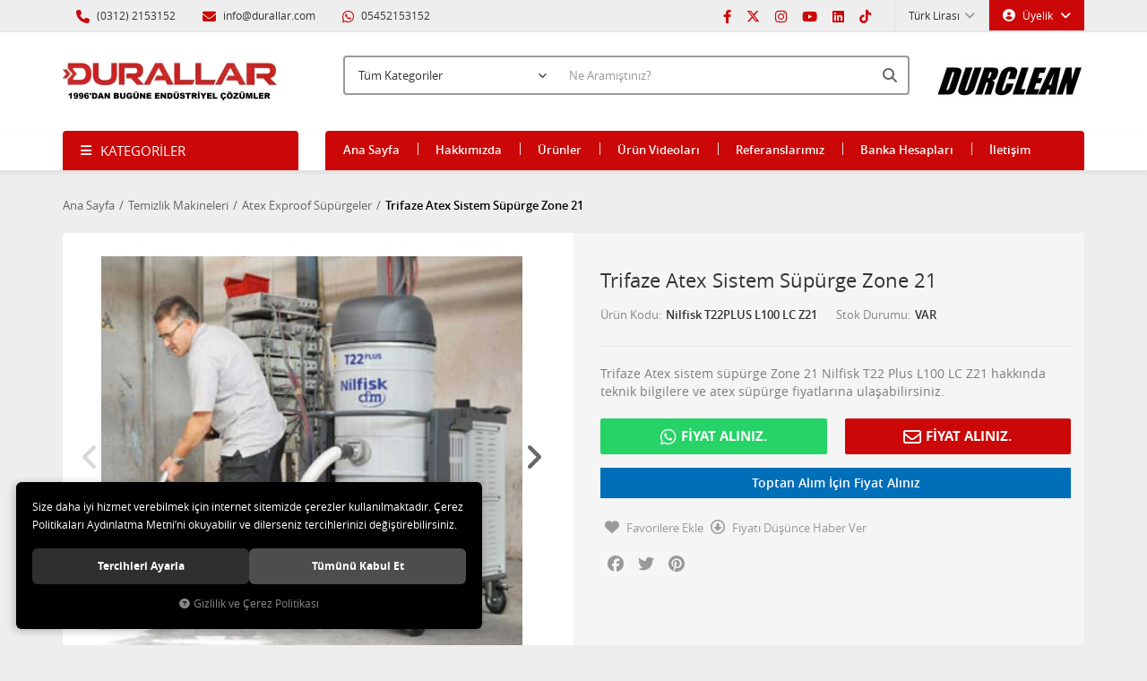

--- FILE ---
content_type: text/html; charset=UTF-8
request_url: https://www.durallar.com/nilfisk-t22plus-l100-lc-z21-trifaze-atex-sistem-supurge-zone-21
body_size: 125204
content:
<!DOCTYPE html>
<html lang="tr" data-dir="ltr">
<head>
	<!-- Tema 02 -->
	<meta charset="utf-8">
	<meta name="viewport" content="width=device-width, initial-scale=1, maximum-scale=5, user-scalable=yes"/>
	<title>Trifaze Atex Sistem Süpürge Zone 21 - Nilfisk T22PLUS L100 LC Z21</title>
	<meta name="description" content="Nilfisk T22PLUS L100 LC Z21 Trifaze Atex Sistem Süpürge Zone 21 hakkında teknik bilgilere ve atex süpürge fiyatlarına ulaşabilirsiniz.">
	<meta name="robots" content="index,follow">
	<link rel="canonical" href="https://www.durallar.com/nilfisk-t22plus-l100-lc-z21-trifaze-atex-sistem-supurge-zone-21">
	<meta name="author" content="www.durallar.com">
	<meta name="publisher" content="Durallar Temizlik Makinaları ve Ekipmanları">
	<meta name="msvalidate.01" content="">
	<meta name="yandex-verification" content="">
	<link rel="icon" href="//www.durallar.com/UserFiles/Fotograflar/favicon.png">
	<!-- BEGIN og -->
	<meta property="og:url" content="https://www.durallar.com/nilfisk-t22plus-l100-lc-z21-trifaze-atex-sistem-supurge-zone-21">
	<meta property="og:title" content="Trifaze Atex Sistem Süpürge Zone 21 - Nilfisk T22PLUS L100 LC Z21" />
	<meta property="og:description" content="Nilfisk T22PLUS L100 LC Z21 Trifaze Atex Sistem Süpürge Zone 21 hakkında teknik bilgilere ve atex süpürge fiyatlarına ulaşabilirsiniz.">
	<meta property="og:site_name" content="Durallar">
	<meta property="og:image" content="https://www.durallar.com/UserFiles/Fotograflar/8420-atex-supurge-e6b03d-jpg-atex-supurge-e6b03d.jpg">
	<meta property="og:image" content="https://www.durallar.com/UserFiles/Fotograflar/8421-atex-vakum-makinasi-deff39-jpg-atex-vakum-makinasi-deff39.jpg">
	<meta property="og:image" content="https://www.durallar.com/UserFiles/Fotograflar/8422-trifaze-atex-supurge-a5113a-jpg-trifaze-atex-supurge-a5113a.jpg">
	<meta property="og:image" content="https://www.durallar.com/UserFiles/Fotograflar/8423-trifaze-atex-vakum-d04dd5-jpg-trifaze-atex-vakum-d04dd5.jpg">
	<meta property="og:image" content="https://www.durallar.com/UserFiles/Fotograflar/14019-durallar.jpg">
	<!-- END og -->
	<meta name="twitter:card" content="summary_large_image">
	<meta name="twitter:site" content="@Durclean">
	<meta name="twitter:title" content="Durallar Temizlik Makinaları ve Ekipmanları">
	<meta name="twitter:description" content="Endüstriyel temizlik makinaları ve ekipmanlarında öncü firma.">
	<meta name="twitter:image" content="//www.durallar.com/UserFiles/Fotograflar/14019-durallar.jpg">
	<meta name="twitter:url" content="https:////www.durallar.com">
	<script>var curl = 'http://www.durallar.com', uurl = '//www.durallar.com/UserFiles', ModulName = 'Urun', ccurl = '//www.durallar.com', cdn = '//www.durallar.com/themes/cdn', VarsayilanResim = '//www.durallar.com/UserFiles/Fotograflar/thumbs/11-gorsel-hazirlaniyor-noimage.png', ParaBirimi = 'TRY', site = {"curl":"http:\/\/www.durallar.com","ModulName":"Urun","ccurl":"\/\/www.durallar.com","cdn":"\/\/www.durallar.com\/themes\/cdn","VarsayilanResim":"\/\/www.durallar.com\/UserFiles\/Fotograflar\/thumbs\/11-gorsel-hazirlaniyor-noimage.png","GecerliDil":"tr","VaryasyonlariListele":"0","ParaBirimi":"TRY","ParaBirimiSolIkon":"","ParaBirimiSagIkon":"TL ","StokTakibi":"1","domain":"durallar.com","StoksuzFiyat":"0","GecerliUlke":null,"GecerliIl":null,"GecerliIlce":null,"GecerliMahalle":null,"mobil":false,"teklif":"0","AnonimFiyatGosterme":"0","isUser":false,"VEtiket":[],"kurye":"0","lurl":"\/\/www.durallar.com","GecerliBolge":null,"yuvarlama":"0","CerezMesaji":1,"cookies":{"google_ga":"cookies.marketing","google_ga4":"cookies.marketing","google_gtm":"cookies.marketing","criteo":"cookies.marketing","facebook_pixel":"cookies.marketing","google_adwords":"false"},"ayniSepet":false,"gucluSifre":0,"dhl":"0","google_ga":"","google_ga4":"","google_gtm":"GTM-5G7TF6PF","google_adwords":"","firma":"Durallar Temizlik Makinalar\u0131 ve Ekipmanlar\u0131","firmaKisa":"Durallar","adresHarita":"0","stoksuzUrunNoIndex":0}, uye = {"mail":null,"adsoyad":null,"grup_id":null,"telif":0,"unvan":null,"vergi_no":null,"vergi_dairesi":null,"tckn":null,"tip":null,"nakitpuan":0,"nakitpuan_string":null,"smsIzin":null,"mailIzin":null,"bulten":null,"telefon":null}; var dil = {"cerezmesajitext":null,"cerezmesajikabul":null,"cerez1":"\u00c7erez Tercihleriniz"};</script>
	<link rel="stylesheet" href="//www.durallar.com/themes/durallaryeni/css/css.demeti.min.css?v=50590">
	<script src="//www.durallar.com/themes/cdn/v2/jquery-3.6.0/jquery-3.6.0.min.js"></script>
	<script src="//www.durallar.com/themes/cdn/v2/scripts/kvkk.cookie.min.js?v=50590"></script><meta name="google-site-verification" content="SsxwwyNCMNSpd2O7pmd8jtjhuVZhyObj7wX-3PUVvJA" />

<script async custom-element="amp-analytics" src="https://cdn.ampproject.org/v0/amp-analytics-0.1.js"></script>

<!-- Google tag (gtag.js) -->
<script async src="https://www.googletagmanager.com/gtag/js?id=AW-1051531389"></script>
<script>
  window.dataLayer = window.dataLayer || [];
  function gtag(){dataLayer.push(arguments);}
  gtag('js', new Date());

  gtag('config', 'AW-1051531389', {'allow_enhanced_conversions': true});
</script>
<style>.products-item .code, .products-item .price-cart .tax-price {color: #cb0707!important; font-weight: 700!important;}</style>
<!-- Google Tag Manager -->
	<script>function backend_cookies_google_gtm1(){
if(!cookies.marketing){return;}

(function(w,d,s,l,i){w[l]=w[l]||[];w[l].push({'gtm.start':
	new Date().getTime(),event:'gtm.js'});var f=d.getElementsByTagName(s)[0],
	j=d.createElement(s),dl=l!='dataLayer'?'&l='+l:'';j.async=true;j.src=
	'https://www.googletagmanager.com/gtm.js?id='+i+dl;f.parentNode.insertBefore(j,f);
	})(window,document,'script','dataLayer','GTM-5G7TF6PF');}
backend_cookies_google_gtm1();</script>
	<!-- End Google Tag Manager -->
	<script type="application/ld+json">
	{
		"@context": "https://schema.org",
		"@type": "Organization",
		"@id": "https://www.durallar.com/#org",
		"name": "Durallar Temizlik Makinaları ve Ekipmanları",
		"url": "https://www.durallar.com",
		"logo": "https://www.durallar.com/UserFiles/Fotograflar/14019-durallar.jpg",
		"sameAs": [
			"https://www.facebook.com/durallarltd/",
			"https://twitter.com/Durclean",
			"https://www.instagram.com/durallarr/",
			"https://www.youtube.com/user/Durallar",
			"https://tr.linkedin.com/company/durallar",
			"https://www.tiktok.com/@durallar"
		]
	}
	</script>
</head>
<body>

<div class="top">
	<div class="container">
		<div class="row">
			<div class="col-xs-12 col-md-6 hidden-xs hidden-sm">
				<ul class="top-info list-unstyled">
					<li><i class="fa fa-phone" aria-hidden="true"></i> (0312) 2153152</li>
					<li><a href="mailto:info@durallar.com" title="Mail Gönder"><i class="fa fa-envelope" aria-hidden="true"></i> info@durallar.com</a></li>
					<li><a href="https://api.whatsapp.com/send?phone=905452153152" target="_blank" rel="nofollow"><i class="fa-brands fa-whatsapp"></i> 05452153152</a></li>
				</ul>
			</div>
			<div class="col-xs-12 col-md-6 user-nav">
				
<div class="login dropdown" data-status="0">
	<div class="dropdown-toggle" type="button" data-toggle="dropdown">
		<i class="fa fa-user" aria-hidden="true"></i>
		<span>Üyelik</span>
	</div>
	<ul class="dropdown-menu">
		<li><a href="//www.durallar.com/giris" title="Üye Girişi">Üye Girişi</a></li>
		<li><a href="//www.durallar.com/yeni-uye" title="Üye Ol">Üye Ol</a></li>
		<li><a href="//www.durallar.com/sifremi-unuttum" title="Şifremi Unuttum">Şifremi Unuttum</a></li>
	</ul>
</div>

<div class="currency dropdown" data-active-currency="">
	<div class="dropdown-toggle" type="button" data-toggle="dropdown">
		<i class="fa fa-money" aria-hidden="true"></i>
		<span>Para Birimi</span>
	</div>
	<ul class="dropdown-menu">
		<li><a href="javascript:void(0);" class="ParaBirimiDegistir" data-kur="" data-currency="TRY" title="Türk Lirası"><span>Türk Lirası</span></a></li>
		<li><a href="javascript:void(0);" class="ParaBirimiDegistir" data-kur="" data-currency="USD" title="dolar"><span>dolar</span></a></li>
		<li><a href="javascript:void(0);" class="ParaBirimiDegistir" data-kur="" data-currency="EUR" title="Euro"><span>Euro</span></a></li>
	</ul>
</div>
<ul class="list-unstyled top-nav">
</ul>
			</div>
		</div>
	</div>
</div>
<header>
	<div class="container">
		<div class="row">
			<div class="col-xs-3 visible-xs">
				<button class="mainmenu-toggle" type="button" aria-label="Menü">
					<span class="icon-bar"></span>
					<span class="icon-bar"></span>
					<span class="icon-bar"></span>
				</button>
			</div>
			<div class="col-xs-6 col-sm-3">
				<a href="//www.durallar.com" class="logo" title="Durallar"><img src="//www.durallar.com/UserFiles/Fotograflar/14019-durallar.jpg" width="240" height="90" alt="Trifaze Atex Sistem Süpürge Zone 21 - Nilfisk T22PLUS L100 LC Z21"></a>
			</div>
			<div class="col-xs-3 col-sm-2 pull-right">
				
<div class="saglogo">
	<a href="javascript:void(0);" target="_self" title="Durclean"><img src="//www.durallar.com/UserFiles/Fotograflar/8499-durclean-logo3.jpg" width="195" height="60" alt="Durclean"></a>
</div>
			</div>
			<div class="col-xs-12 col-sm-7">
				
<script>var KategoriID = "", MarkaID = "";</script>
<div class="search">
	<form id="AramaForm" data-ek="" action="/arama">
		<input type="text" name="Keyword" class="form-control" id="Kelime" value="" autocomplete="off" placeholder="Ne Aramıştınız?">
		<select name="Kategori" class="form-control">
			<option value="0">Tüm Kategoriler</option>
						<option value="4">Temizlik Makineleri</option>
			<option value="1">Sıfır Atık Kutuları</option>
			<option value="3">Galoşmatik ve Galoşu</option>
			<option value="2">Ayakkabı Cila Makinaları</option>
			<option value="7">Kat Arabaları</option>
			<option value="6">Çöp Konteynerleri</option>
			<option value="5">Çöp Kovaları</option>
			<option value="8">Otel Ekipmanları</option>
			<option value="9">Hijyen Dispenser Ekipmanları</option>
		</select>
		<button id="SearchFormButton" class="btn btn-sm" aria-label="Ara"><i class="fa fa-search" aria-hidden="true"></i><span>Ara</span></button>
	</form>
</div>

			</div>
		</div>
	</div>
</header>
<nav class="mainmenu">
	<div class="nav">
		<div class="container">
			<div class="mobile">
				<a href="//www.durallar.com" class="nav-logo" title="Durallar"><img src="//www.durallar.com/UserFiles/Fotograflar/14019-durallar.jpg" width="240" height="90" alt="Trifaze Atex Sistem Süpürge Zone 21 - Nilfisk T22PLUS L100 LC Z21"></a>
				<button class="mainmenu-toggle" aria-label="Kapat"><span aria-hidden="true">&times;</span></button>
			</div>
			<div class="row">
				<div class="col-xs-12 col-sm-3 categories-nav-column">
					
<div class="panel categories-nav">
	<div class="panel-heading">
		<div class="panel-title">Kategoriler</div>
		<a data-toggle="collapse" href="#categories-nav" aria-label="Kategoriler" title="Kategoriler"><i class="fa fa-angle-down" aria-hidden="true"></i></a>
	</div>
	<div id="categories-nav" class="panel-collapse collapse">
		<div class="panel-body">
			<ul class="list-unstyled">
				
				<li>
					<a href="https://www.durallar.com/temizlik-makineleri" title="Temizlik Makineleri" data-value="4">Temizlik Makineleri</a>
					<span data-toggle="collapse" data-target="#categories212"><i class="fa fa-angle-down" aria-hidden="true"></i></span>
					<div id="categories212" class="panel-collapse collapse">
						<ul class="list-unstyled">
							
							<li>
								<a href="https://www.durallar.com/elektrikli-yer-temizlik-makinalari" title="Elektrikli Yer Temizlik Makinaları" data-value="57">Elektrikli Yer Temizlik Makinaları</a>
							</li>
							<li>
								<a href="https://www.durallar.com/akulu-yer-temizleme-makineleri" title="Akülü Yer Temizleme Makineleri" data-value="58">Akülü Yer Temizleme Makineleri</a>
							</li>
							<li>
								<a href="https://www.durallar.com/binicili-zemin-yikama-makinalari" title="Binicili Zemin Yıkama Makinaları" data-value="59">Binicili Zemin Yıkama Makinaları</a>
							</li>
							<li>
								<a href="https://www.durallar.com/dar-alan-temizlik-makineleri" title="Dar Alan Temizlik Makineleri" data-value="77">Dar Alan Temizlik Makineleri</a>
							</li>
							<li>
								<a href="https://www.durallar.com/cila-ve-yikama-makinalari" title="Cila ve Yıkama Makinaları" data-value="78">Cila ve Yıkama Makinaları</a>
							</li>
							<li>
								<a href="https://www.durallar.com/endustriyel-vakum-supurgeler" title="Endüstriyel Vakum Süpürgeler" data-value="87">Endüstriyel Vakum Süpürgeler</a>
							</li>
							<li>
								<a href="https://www.durallar.com/sanayi-tip-elektrikli-supurgeler" title="Sanayi Tip Elektrikli Süpürgeler" data-value="86">Sanayi Tip Elektrikli Süpürgeler</a>
							</li>
							<li>
								<a href="https://www.durallar.com/profesyonel-tip-supurgeler" title="Profesyonel Tip Süpürgeler" data-value="85">Profesyonel Tip Süpürgeler</a>
							</li>
							<li>
								<a href="https://www.durallar.com/otel-tipi-elektrikli-supurgeler" title="Otel Tipi Elektrikli Süpürgeler" data-value="81">Otel Tipi Elektrikli Süpürgeler</a>
							</li>
							<li>
								<a href="https://www.durallar.com/ofis-buro-elektrikli-supurgeler" title="Ofis-Büro Elektrikli Süpürgeler" data-value="82">Ofis-Büro Elektrikli Süpürgeler</a>
							</li>
							<li>
								<a href="https://www.durallar.com/bor-yagi-vakum-makineleri" title="Bor Yağı Vakum Makineleri" data-value="88">Bor Yağı Vakum Makineleri</a>
							</li>
							<li>
								<a href="https://www.durallar.com/atex-exproof-supurgeler" title="Atex Exproof Süpürgeler" data-value="89">Atex Exproof Süpürgeler</a>
							</li>
							<li>
								<a href="https://www.durallar.com/sirt-tipi-supurgeler" title="Sırt Tipi Süpürgeler" data-value="84">Sırt Tipi Süpürgeler</a>
							</li>
							<li>
								<a href="https://www.durallar.com/cami-supurgeleri" title="Cami Süpürgeleri" data-value="83">Cami Süpürgeleri</a>
							</li>
							<li>
								<a href="https://www.durallar.com/hali-koltuk-yikama-makineleri" title="Halı Koltuk Yıkama Makineleri" data-value="79">Halı Koltuk Yıkama Makineleri</a>
							</li>
							<li>
								<a href="https://www.durallar.com/buhar-makineleri" title="Buhar Makineleri" data-value="90">Buhar Makineleri</a>
							</li>
							<li>
								<a href="https://www.durallar.com/mekanik-yer-supuruculeri" title="Mekanik Yer Süpürücüler" data-value="92">Mekanik Yer Süpürücüler</a>
							</li>
							<li>
								<a href="https://www.durallar.com/arkadan-itmeli-supuruculer" title="Arkadan İtmeli Süpürücüler" data-value="93">Arkadan İtmeli Süpürücüler</a>
							</li>
							<li>
								<a href="https://www.durallar.com/binicili-yer-supuruculer" title="Binicili Yer Süpürücüler" data-value="94">Binicili Yer Süpürücüler</a>
							</li>
							<li>
								<a href="https://www.durallar.com/sokak-supurme-araclari" title="Sokak Süpürme Araçları" data-value="95">Sokak Süpürme Araçları</a>
							</li>
							<li>
								<a href="https://www.durallar.com/yaprak-cop-toplama-makinalari" title="Yaprak Çöp Toplama Makinaları" data-value="91">Yaprak Çöp Toplama Makinaları</a>
							</li>
							<li>
								<a href="https://www.durallar.com/oto-yikama-makineleri" title="Oto Yıkama Makineleri" data-value="98">Oto Yıkama Makineleri</a>
								<span data-toggle="collapse" data-target="#categories104"><i class="fa fa-angle-down" aria-hidden="true"></i></span>
								<div id="categories104" class="panel-collapse collapse">
									<ul class="list-unstyled">
										
										<li>
											<a href="https://www.durallar.com/amator-oto-yikama-makineleri" title="Amatör Oto Yıkama Makineleri" data-value="99">Amatör Oto Yıkama Makineleri</a>
										</li>
										<li>
											<a href="https://www.durallar.com/soguk-su-oto-yikama-makinalari" title="Soğuk Su Oto Yıkama Makinaları" data-value="100">Soğuk Su Oto Yıkama Makinaları</a>
										</li>
										<li>
											<a href="https://www.durallar.com/sicak-soguk-yikama-makinalari" title="Sıcak-Soğuk Yıkama Makinaları" data-value="101">Sıcak-Soğuk Yıkama Makinaları</a>
										</li>
										<li>
											<a href="https://www.durallar.com/elektrik-isitmali-yikama-makinalari" title="Elektrik Isıtmalı Yıkama Makinaları" data-value="198">Elektrik Isıtmalı Yıkama Makinaları</a>
										</li>
										<li>
											<a href="https://www.durallar.com/kopuk-tanklari" title="Köpük Tankları" data-value="102">Köpük Tankları</a>
										</li>
										<li>
											<a href="https://www.durallar.com/oto-kuafor-makinalari" title="Oto Kuaför Makinaları" data-value="103">Oto Kuaför Makinaları</a>
										</li>
										<li>
											<a href="https://www.durallar.com/oto-kuafor-kurutma-makineleri" title="Oto Döşeme Kurutma Makineleri" data-value="104">Oto Döşeme Kurutma Makineleri</a>
										</li>
									</ul>
								</div>
							</li>
							<li>
								<a href="https://www.durallar.com/merdiven-temizlik-makinalari" title="Merdiven Temizlik Makinaları" data-value="80">Merdiven Temizlik Makinaları</a>
							</li>
							<li>
								<a href="https://www.durallar.com/kar-ve-zemin-kureme-araclari" title="Kar Küreme Araçları" data-value="97">Kar Küreme Araçları</a>
							</li>
							<li>
								<a href="https://www.durallar.com/akulu-golf-arabalari" title="Akülü Golf Arabaları" data-value="96">Akülü Golf Arabaları</a>
							</li>
							<li>
								<a href="https://www.durallar.com/taski-temizlik-makinalari" title="Taski Temizlik Makinaları" data-value="212">Taski Temizlik Makinaları</a>
							</li>
						</ul>
					</div>
				</li>
				<li>
					<a href="https://www.durallar.com/sifir-atik-kutulari" title="Sıfır Atık Kutuları" data-value="1">Sıfır Atık Kutuları</a>
					<span data-toggle="collapse" data-target="#categories206"><i class="fa fa-angle-down" aria-hidden="true"></i></span>
					<div id="categories206" class="panel-collapse collapse">
						<ul class="list-unstyled">
							
							<li>
								<a href="https://www.durallar.com/2-li-sifir-atik-kutulari" title="2 li Sıfır Atık Kutuları" data-value="12">2 li Sıfır Atık Kutuları</a>
							</li>
							<li>
								<a href="https://www.durallar.com/3-lu-sifir-atik-geri-donusum-kutulari" title="3 lü Sıfır Atık Kutuları" data-value="13">3 lü Sıfır Atık Kutuları</a>
							</li>
							<li>
								<a href="https://www.durallar.com/4-lu-sifir-atik-kutulari" title="4 lü Sıfır Atık Kutuları" data-value="14">4 lü Sıfır Atık Kutuları</a>
							</li>
							<li>
								<a href="https://www.durallar.com/5-li-sifir-atik-kutulari" title="5 li Sıfır Atık Kutuları" data-value="15">5 li Sıfır Atık Kutuları</a>
							</li>
							<li>
								<a href="https://www.durallar.com/6-li-sifir-atik-kutulari" title="6 lı Sıfır Atık Kutuları" data-value="16">6 lı Sıfır Atık Kutuları</a>
							</li>
							<li>
								<a href="https://www.durallar.com/doner-kapakli-sifir-atik-kutulari" title="Döner Kapaklı Sıfır Atık Kutuları" data-value="29">Döner Kapaklı Sıfır Atık Kutuları</a>
							</li>
							<li>
								<a href="https://www.durallar.com/plastik-koli-sifir-atik-kutulari" title="Plastik Koli Sıfır Atık Kutuları" data-value="11">Plastik Koli Sıfır Atık Kutuları</a>
							</li>
							<li>
								<a href="https://www.durallar.com/50-litre-sifir-atik-kutulari" title="50 Litre Sıfır Atık Kutuları" data-value="177">50 Litre Sıfır Atık Kutuları</a>
							</li>
							<li>
								<a href="https://www.durallar.com/60-litre-sifir-atik-kutulari" title="60 Litre Sıfır Atık Kutuları" data-value="178">60 Litre Sıfır Atık Kutuları</a>
							</li>
							<li>
								<a href="https://www.durallar.com/70-litre-sifir-atik-kutulari" title="70 Litre Sıfır Atık Kutuları" data-value="17">70 Litre Sıfır Atık Kutuları</a>
							</li>
							<li>
								<a href="https://www.durallar.com/80-litre-sifir-atik-kutulari" title="80 Litre Sıfır Atık Kutuları" data-value="18">80 Litre Sıfır Atık Kutuları</a>
							</li>
							<li>
								<a href="https://www.durallar.com/atik-pil-kutulari" title="Atık Pil Kutuları" data-value="22">Atık Pil Kutuları</a>
							</li>
							<li>
								<a href="https://www.durallar.com/masa-alti-sifir-atik-kutulari" title="Masa Altı Sıfır Atık Kutuları" data-value="20">Masa Altı Sıfır Atık Kutuları</a>
							</li>
							<li>
								<a href="https://www.durallar.com/pedalli-sifir-atik-kutulari" title="Pedallı Sıfır Atık Kutuları" data-value="23">Pedallı Sıfır Atık Kutuları</a>
							</li>
							<li>
								<a href="https://www.durallar.com/sifir-atik-konteynerleri" title="Sıfır Atık Konteynerleri" data-value="27">Sıfır Atık Konteynerleri</a>
							</li>
							<li>
								<a href="https://www.durallar.com/sifir-atik-panolari" title="Sıfır Atık Panoları" data-value="24">Sıfır Atık Panoları</a>
							</li>
							<li>
								<a href="https://www.durallar.com/sifir-atik-cop-posetleri" title="Sıfır Atık Çöp Poşetleri" data-value="28">Sıfır Atık Çöp Poşetleri</a>
							</li>
							<li>
								<a href="https://www.durallar.com/mobil-atik-getirme-merkezi" title="Mobil Atık Getirme Merkezi" data-value="26">Mobil Atık Getirme Merkezi</a>
							</li>
							<li>
								<a href="https://www.durallar.com/kompost-makinasi" title="Kompost Makinası" data-value="25">Kompost Makinası</a>
							</li>
							<li>
								<a href="https://www.durallar.com/belediye-sifir-atik-kutulari" title="Belediye Sıfır Atık Kutuları" data-value="34">Belediye Sıfır Atık Kutuları</a>
							</li>
							<li>
								<a href="https://www.durallar.com/geri-donusum-kutulari" title="Geri Dönüşüm Kutuları" data-value="181">Geri Dönüşüm Kutuları</a>
							</li>
							<li>
								<a href="https://www.durallar.com/katlanir-koli-sifir-atik-kutulari" title="Katlanır Koli Sıfır Atık Kutuları" data-value="30">Katlanır Koli Sıfır Atık Kutuları</a>
							</li>
							<li>
								<a href="https://www.durallar.com/pp-oluklu-sifir-atik-kutulari" title="PP Oluklu Sıfır Atık Kutuları" data-value="19">PP Oluklu Sıfır Atık Kutuları</a>
							</li>
							<li>
								<a href="https://www.durallar.com/sifir-atik-kutusu-ornekleri" title="Sıfır Atık Kutusu Örnekleri" data-value="193">Sıfır Atık Kutusu Örnekleri</a>
							</li>
							<li>
								<a href="https://www.durallar.com/geri-donusum-kutusu-turkiye" title="Geri Dönüşüm Kutusu Türkiye" data-value="192">Geri Dönüşüm Kutusu Türkiye</a>
							</li>
							<li>
								<a href="https://www.durallar.com/sifir-atik-unitesi-turkiye" title="Sıfır Atık Ünitesi Türkiye" data-value="205">Sıfır Atık Ünitesi Türkiye</a>
							</li>
							<li>
								<a href="https://www.durallar.com/sifir-atik-kovasi-turkiye" title="Sıfır Atık Kovası Türkiye" data-value="204">Sıfır Atık Kovası Türkiye</a>
							</li>
							<li>
								<a href="https://www.durallar.com/k/207/sifir-atik-kutusu-turkiye" title="Sıfır Atık Kutusu Türkiye" data-value="207">Sıfır Atık Kutusu Türkiye</a>
							</li>
							<li>
								<a href="https://www.durallar.com/sifir-atik-cop-kovasi-turkiye" title="Sıfır Atık Çöp Kovası Türkiye" data-value="206">Sıfır Atık Çöp Kovası Türkiye</a>
							</li>
						</ul>
					</div>
				</li>
				<li>
					<a href="https://www.durallar.com/galosmatik-ve-galosu" title="Galoşmatik ve Galoşu" data-value="3">Galoşmatik ve Galoşu</a>
					<span data-toggle="collapse" data-target="#categories189"><i class="fa fa-angle-down" aria-hidden="true"></i></span>
					<div id="categories189" class="panel-collapse collapse">
						<ul class="list-unstyled">
							
							<li>
								<a href="https://www.durallar.com/galosmatik" title="Galoşmatik " data-value="35">Galoşmatik </a>
							</li>
							<li>
								<a href="https://www.durallar.com/galosmatik-galosu" title="Galoşmatik Galoşu" data-value="36">Galoşmatik Galoşu</a>
							</li>
							<li>
								<a href="https://www.durallar.com/dokme-galos" title="Dökme Galoş" data-value="195">Dökme Galoş</a>
							</li>
							<li>
								<a href="https://www.durallar.com/galosmatik-kampanyasi" title="Galoşmatik Kampanyası" data-value="37">Galoşmatik Kampanyası</a>
							</li>
							<li>
								<a href="https://www.durallar.com/galosmatik-turkiye" title="Galoşmatik Türkiye" data-value="189">Galoşmatik Türkiye</a>
							</li>
						</ul>
					</div>
				</li>
				<li>
					<a href="https://www.durallar.com/ayakkabi-cila-makinalari" title="Ayakkabı Cila Makinaları" data-value="2">Ayakkabı Cila Makinaları</a>
					<span data-toggle="collapse" data-target="#categories41"><i class="fa fa-angle-down" aria-hidden="true"></i></span>
					<div id="categories41" class="panel-collapse collapse">
						<ul class="list-unstyled">
							
							<li>
								<a href="https://www.durallar.com/otel-ayakkabi-cila-makinalari" title="Otel Ayakkabı Cila Makinaları" data-value="38">Otel Ayakkabı Cila Makinaları</a>
							</li>
							<li>
								<a href="https://www.durallar.com/kamu-ayakkabi-cila-makineleri" title="Kamu Ayakkabı Cila Makineleri" data-value="39">Kamu Ayakkabı Cila Makineleri</a>
							</li>
							<li>
								<a href="https://www.durallar.com/ofis-ayakkabi-cila-makineleri" title="Ofis Ayakkabı Cila Makineleri" data-value="48">Ofis Ayakkabı Cila Makineleri</a>
							</li>
							<li>
								<a href="https://www.durallar.com/bilboard-ayakkabi-cila-makineleri" title="Bilboard Ayakkabı Cila Makineleri" data-value="75">Bilboard Ayakkabı Cila Makineleri</a>
							</li>
							<li>
								<a href="https://www.durallar.com/ayakkabi-cila-makinasi-cilasi" title="Ayakkabı Cila Makinası Cilası" data-value="40">Ayakkabı Cila Makinası Cilası</a>
							</li>
							<li>
								<a href="https://www.durallar.com/ayakkabi-cila-makinesi-yedek-parcalari" title="Ayakkabı Cila Makinesi Yedek Parçaları" data-value="41">Ayakkabı Cila Makinesi Yedek Parçaları</a>
							</li>
						</ul>
					</div>
				</li>
				<li>
					<a href="https://www.durallar.com/kat-arabalari" title="Kat Arabaları" data-value="7">Kat Arabaları</a>
					<span data-toggle="collapse" data-target="#categories184"><i class="fa fa-angle-down" aria-hidden="true"></i></span>
					<div id="categories184" class="panel-collapse collapse">
						<ul class="list-unstyled">
							
							<li>
								<a href="https://www.durallar.com/temizlik-kat-arabalari" title="Temizlik Kat Arabaları" data-value="120">Temizlik Kat Arabaları</a>
							</li>
							<li>
								<a href="https://www.durallar.com/plastik-kat-arabalari" title="Plastik Kat Arabaları" data-value="121">Plastik Kat Arabaları</a>
							</li>
							<li>
								<a href="https://www.durallar.com/plastik-otel-kat-arabalari" title="Plastik Otel Kat Arabaları" data-value="123">Plastik Otel Kat Arabaları</a>
							</li>
							<li>
								<a href="https://www.durallar.com/ahsap-otel-kat-arabalari" title="Ahşap Otel Kat Arabaları" data-value="122">Ahşap Otel Kat Arabaları</a>
							</li>
							<li>
								<a href="https://www.durallar.com/medikal-kat-arabalari" title="Medikal Hastane Kat Arabaları" data-value="128">Medikal Hastane Kat Arabaları</a>
							</li>
							<li>
								<a href="https://www.durallar.com/brandali-camasir-arabalari" title="Brandalı Çamaşır Arabaları" data-value="130">Brandalı Çamaşır Arabaları</a>
							</li>
							<li>
								<a href="https://www.durallar.com/plastik-camasir-arabalari" title="Plastik Çamaşır Arabaları" data-value="131">Plastik Çamaşır Arabaları</a>
							</li>
							<li>
								<a href="https://www.durallar.com/plastik-tekerli-kasalar" title="Plastik Tekerli Kasalar" data-value="132">Plastik Tekerli Kasalar</a>
							</li>
							<li>
								<a href="https://www.durallar.com/plastik-servis-arabalari" title="Plastik Servis Arabaları" data-value="125">Plastik Servis Arabaları</a>
							</li>
							<li>
								<a href="https://www.durallar.com/ahsap-servis-arabalari" title="Ahşap Servis Arabaları" data-value="124">Ahşap Servis Arabaları</a>
							</li>
							<li>
								<a href="https://www.durallar.com/atik-toplama-arabalari" title="Atık Toplama Arabaları" data-value="129">Atık Toplama Arabaları</a>
							</li>
							<li>
								<a href="https://www.durallar.com/foodcourt-servis-arabalari" title="Foodcourt Servis Arabaları" data-value="126">Foodcourt Servis Arabaları</a>
							</li>
							<li>
								<a href="https://www.durallar.com/yuk-tasima-arabalari" title="Yük Taşıma Arabaları" data-value="135">Yük Taşıma Arabaları</a>
							</li>
							<li>
								<a href="https://www.durallar.com/cop-toplama-arabalari" title="Çöp Toplama Arabaları" data-value="133">Çöp Toplama Arabaları</a>
							</li>
							<li>
								<a href="https://www.durallar.com/temizlik-paspas-arabalari" title="Temizlik Paspas Arabaları" data-value="119">Temizlik Paspas Arabaları</a>
							</li>
							<li>
								<a href="https://www.durallar.com/temizlik-ekipmanlari" title="Temizlik Ekipmanları" data-value="179">Temizlik Ekipmanları</a>
							</li>
							<li>
								<a href="https://www.durallar.com/pvc-kat-arabalari" title="Pvc Kat Arabaları" data-value="194">Pvc Kat Arabaları</a>
							</li>
							<li>
								<a href="https://www.durallar.com/camasir-arabalari-turkiye" title="Çamaşır Arabaları Türkiye" data-value="188">Çamaşır Arabaları Türkiye</a>
							</li>
							<li>
								<a href="https://www.durallar.com/kat-arabalari-turkiye" title="Kat Arabaları Türkiye" data-value="184">Kat Arabaları Türkiye</a>
							</li>
						</ul>
					</div>
				</li>
				<li>
					<a href="https://www.durallar.com/cop-konteynerleri" title="Çöp Konteynerleri" data-value="6">Çöp Konteynerleri</a>
					<span data-toggle="collapse" data-target="#categories211"><i class="fa fa-angle-down" aria-hidden="true"></i></span>
					<div id="categories211" class="panel-collapse collapse">
						<ul class="list-unstyled">
							
							<li>
								<a href="https://www.durallar.com/plastik-cop-konteynerleri" title="Plastik Çöp Konteynerleri" data-value="43">Plastik Çöp Konteynerleri</a>
							</li>
							<li>
								<a href="https://www.durallar.com/metal-cop-konteynerleri" title="Metal Çöp Konteynerleri" data-value="44">Metal Çöp Konteynerleri</a>
							</li>
							<li>
								<a href="https://www.durallar.com/rotasyon-cop-konteynerleri" title="Rotasyon Çöp Konteynerleri" data-value="199">Rotasyon Çöp Konteynerleri</a>
							</li>
							<li>
								<a href="https://www.durallar.com/cop-konteynerleri-turkiye" title="Çöp Konteynerleri Türkiye" data-value="196">Çöp Konteynerleri Türkiye</a>
							</li>
							<li>
								<a href="https://www.durallar.com/yer-ustu-cop-konteynerleri" title="Yer Üstü Çöp Konteynerleri" data-value="211">Yer Üstü Çöp Konteynerleri</a>
							</li>
						</ul>
					</div>
				</li>
				<li>
					<a href="https://www.durallar.com/cop-kovalari" title="Çöp Kovaları" data-value="5">Çöp Kovaları</a>
					<span data-toggle="collapse" data-target="#categories110"><i class="fa fa-angle-down" aria-hidden="true"></i></span>
					<div id="categories110" class="panel-collapse collapse">
						<ul class="list-unstyled">
							
							<li>
								<a href="https://www.durallar.com/ic-mekan-cop-kovalari" title="İç Mekan Çöp Kovaları" data-value="45">İç Mekan Çöp Kovaları</a>
							</li>
							<li>
								<a href="https://www.durallar.com/dis-mekan-cop-kovalari" title="Dış Mekan Çöp Kovaları" data-value="46">Dış Mekan Çöp Kovaları</a>
							</li>
							<li>
								<a href="https://www.durallar.com/ayakli-kullukler" title="Ayaklı Küllükler" data-value="108">Ayaklı Küllükler</a>
							</li>
							<li>
								<a href="https://www.durallar.com/kolon-kullukler" title="Kolon Küllükler" data-value="109">Kolon Küllükler</a>
							</li>
							<li>
								<a href="https://www.durallar.com/ofis-masa-alti-cop-kutulari" title="Ofis Masa Altı Çöp Kutuları" data-value="107">Ofis Masa Altı Çöp Kutuları</a>
							</li>
							<li>
								<a href="https://www.durallar.com/otel-tipi-cop-kutulari" title="Otel Tipi Çöp Kutuları" data-value="106">Otel Tipi Çöp Kutuları</a>
							</li>
							<li>
								<a href="https://www.durallar.com/pedalli-cop-kutulari" title="Pedallı Çöp Kutuları" data-value="112">Pedallı Çöp Kutuları</a>
							</li>
							<li>
								<a href="https://www.durallar.com/pratik-kapak-cop-kutulari" title="Pratik Kapak Çöp Kutuları" data-value="116">Pratik Kapak Çöp Kutuları</a>
							</li>
							<li>
								<a href="https://www.durallar.com/cati-kapak-cop-kutulari" title="Çatı Kapak Çöp Kutuları" data-value="114">Çatı Kapak Çöp Kutuları</a>
							</li>
							<li>
								<a href="https://www.durallar.com/yayli-kapak-cop-kutulari" title="Yaylı Kapak Çöp Kutuları" data-value="117">Yaylı Kapak Çöp Kutuları</a>
							</li>
							<li>
								<a href="https://www.durallar.com/wc-banyo-cop-kutulari" title="Wc Banyo Çöp Kutuları" data-value="111">Wc Banyo Çöp Kutuları</a>
							</li>
							<li>
								<a href="https://www.durallar.com/tibbi-atik-cop-kutulari" title="Tıbbi Atık Çöp Kutuları" data-value="118">Tıbbi Atık Çöp Kutuları</a>
							</li>
							<li>
								<a href="https://www.durallar.com/fotoselli-cop-kutulari" title="Fotoselli Çöp Kutuları" data-value="115">Fotoselli Çöp Kutuları</a>
							</li>
							<li>
								<a href="https://www.durallar.com/duvara-monte-cop-kovalari" title="Duvara Monte Çöp Kovaları" data-value="110">Duvara Monte Çöp Kovaları</a>
							</li>
						</ul>
					</div>
				</li>
				<li>
					<a href="https://www.durallar.com/otel-ekipmanlari" title="Otel Ekipmanları" data-value="8">Otel Ekipmanları</a>
					<span data-toggle="collapse" data-target="#categories156"><i class="fa fa-angle-down" aria-hidden="true"></i></span>
					<div id="categories156" class="panel-collapse collapse">
						<ul class="list-unstyled">
							
							<li>
								<a href="https://www.durallar.com/otel-tipi-sac-kurutma-makineleri" title="Otel Tipi Saç Kurutma Makineleri" data-value="137">Otel Tipi Saç Kurutma Makineleri</a>
							</li>
							<li>
								<a href="https://www.durallar.com/otel-hosgeldin-ikram-setleri" title="Otel Hoşgeldin İkram Setleri" data-value="142">Otel Hoşgeldin İkram Setleri</a>
							</li>
							<li>
								<a href="https://www.durallar.com/otel-makyaj-aynalari" title="Otel Makyaj Aynaları" data-value="144">Otel Makyaj Aynaları</a>
							</li>
							<li>
								<a href="https://www.durallar.com/pantolon-pres-utuleri" title="Pantolon Pres Ütüleri" data-value="151">Pantolon Pres Ütüleri</a>
							</li>
							<li>
								<a href="https://www.durallar.com/otel-bellboy-arabalari" title="Otel Bellboy Arabaları" data-value="221">Otel Bellboy Arabaları</a>
							</li>
							<li>
								<a href="https://www.durallar.com/benvari-uniteleri" title="Benvari Üniteleri" data-value="158">Benvari Üniteleri</a>
							</li>
							<li>
								<a href="https://www.durallar.com/serit-bariyerler" title="Şerit Bariyerler" data-value="176">Şerit Bariyerler</a>
							</li>
							<li>
								<a href="https://www.durallar.com/flambe-arabalari" title="Flambe Arabaları" data-value="161">Flambe Arabaları</a>
							</li>
							<li>
								<a href="https://www.durallar.com/acik-bufe-uniteleri" title="Açık Büfe Üniteleri" data-value="159">Açık Büfe Üniteleri</a>
							</li>
							<li>
								<a href="https://www.durallar.com/salat-barlar" title="Salat Barlar" data-value="157">Salat Barlar</a>
							</li>
							<li>
								<a href="https://www.durallar.com/garson-bankosu-ve-servantlar" title="Garson Bankosu ve Servant" data-value="156">Garson Bankosu ve Servant</a>
							</li>
						</ul>
					</div>
				</li>
				<li>
					<a href="https://www.durallar.com/dispenser-ve-hijyen-ekipmanlari" title="Hijyen Dispenser Ekipmanları" data-value="9">Hijyen Dispenser Ekipmanları</a>
					<span data-toggle="collapse" data-target="#categories230"><i class="fa fa-angle-down" aria-hidden="true"></i></span>
					<div id="categories230" class="panel-collapse collapse">
						<ul class="list-unstyled">
							
							<li>
								<a href="https://www.durallar.com/el-kurutma-makineleri" title="El Kurutma Makineleri" data-value="136">El Kurutma Makineleri</a>
							</li>
							<li>
								<a href="https://www.durallar.com/sensorlu-sivi-sabunluklar" title="Sensörlü Sıvı Sabunluklar" data-value="166">Sensörlü Sıvı Sabunluklar</a>
							</li>
							<li>
								<a href="https://www.durallar.com/sensorlu-kopuk-vericiler" title="Sensörlü Köpük Vericiler" data-value="169">Sensörlü Köpük Vericiler</a>
							</li>
							<li>
								<a href="https://www.durallar.com/sensorlu-dezenfektan-vericiler" title="Sensörlü Dezenfektan Vericiler" data-value="162">Sensörlü Dezenfektan Vericiler</a>
							</li>
							<li>
								<a href="https://www.durallar.com/sensorlu-kagit-havlu-vericiler" title="Sensörlü Fotoselli Kağıt Havlu Vericiler" data-value="171">Sensörlü Fotoselli Kağıt Havlu Vericiler</a>
							</li>
							<li>
								<a href="https://www.durallar.com/sensorlu-bataryalar" title="Sensörlü Bataryalar" data-value="170">Sensörlü Bataryalar</a>
							</li>
							<li>
								<a href="https://www.durallar.com/manuel-kopuk-aparatlari" title="Manuel Köpük Aparatları" data-value="172">Manuel Köpük Aparatları</a>
							</li>
							<li>
								<a href="https://www.durallar.com/paslanmaz-sivi-sabunluklar" title="Paslanmaz Sıvı Sabunluklar" data-value="141">Paslanmaz Sıvı Sabunluklar</a>
							</li>
							<li>
								<a href="https://www.durallar.com/ankastre-sabun-ve-kopuk-vericiler" title="Ankastre Sabun Köpük Vericiler" data-value="175">Ankastre Sabun Köpük Vericiler</a>
							</li>
							<li>
								<a href="https://www.durallar.com/plastik-sivi-sabunluklar" title="Plastik Sıvı Sabunluklar" data-value="143">Plastik Sıvı Sabunluklar</a>
							</li>
							<li>
								<a href="https://www.durallar.com/dezenfektan-verici-aparatlar" title="Dezenfektan Verici Aparatlar" data-value="174">Dezenfektan Verici Aparatlar</a>
							</li>
							<li>
								<a href="https://www.durallar.com/dispanser-havluluklar" title="Dispanser Havluluklar" data-value="139">Dispanser Havluluklar</a>
							</li>
							<li>
								<a href="https://www.durallar.com/dirsekten-basmali-dezenfektan-verici" title="Dirsekten Basmalı Dezenfektanlık" data-value="167">Dirsekten Basmalı Dezenfektanlık</a>
							</li>
							<li>
								<a href="https://www.durallar.com/wc-kagit-aparatlari" title="Wc Kağıt Aparatları" data-value="138">Wc Kağıt Aparatları</a>
							</li>
							<li>
								<a href="https://www.durallar.com/hijyenik-sensorlu-klozet-kagit-verici" title="Hijyenik Sensörlü Klozet Kağıt Verici" data-value="173">Hijyenik Sensörlü Klozet Kağıt Verici</a>
							</li>
							<li>
								<a href="https://www.durallar.com/klozet-kapak-ortusu-aparatlari" title="Klozet Kapak Örtüsü Aparatları" data-value="145">Klozet Kapak Örtüsü Aparatları</a>
							</li>
							<li>
								<a href="https://www.durallar.com/hijyenik-paspas" title="Hijyenik Paspas" data-value="163">Hijyenik Paspas</a>
							</li>
							<li>
								<a href="https://www.durallar.com/paslanmaz-wc-fircalari" title="Paslanmaz Wc Fırçaları" data-value="140">Paslanmaz Wc Fırçaları</a>
							</li>
							<li>
								<a href="https://www.durallar.com/hijyen-dezenfektan-standlari" title="Hijyen Dezenfektan Standları" data-value="164">Hijyen Dezenfektan Standları</a>
							</li>
							<li>
								<a href="https://www.durallar.com/fotoselli-parfum-vericiler" title="Fotoselli Parfüm Vericiler" data-value="152">Fotoselli Parfüm Vericiler</a>
							</li>
							<li>
								<a href="https://www.durallar.com/cop-kovali-havluluk" title="Çöp Kovalı Havluluk" data-value="150">Çöp Kovalı Havluluk</a>
							</li>
							<li>
								<a href="https://www.durallar.com/dezenfektan-ilaclama-makineleri" title="Dezenfektan İlaçlama Makineleri" data-value="165">Dezenfektan İlaçlama Makineleri</a>
							</li>
							<li>
								<a href="https://www.durallar.com/engelli-banyo-aksesuarlari" title="Engelli Banyo Aksesuarları" data-value="148">Engelli Banyo Aksesuarları</a>
							</li>
							<li>
								<a href="https://www.durallar.com/bebek-alti-degistirme-merkezi" title="Bebek Altı Değiştirme Merkezi" data-value="147">Bebek Altı Değiştirme Merkezi</a>
							</li>
							<li>
								<a href="https://www.durallar.com/hijyen-bariyeri" title="Hijyen Bariyeri" data-value="230">Hijyen Bariyeri</a>
							</li>
						</ul>
					</div>
				</li>
			</ul>
		</div>
	</div>
</div>

				</div>
				<div class="col-xs-12 col-sm-9">
					
<ul class="list-unstyled side-nav">
	<li>
		<a href="https://www.durallar.com/anasayfa" target="_self" title="Ana Sayfa">Ana Sayfa</a>
	</li>
	<li>
		<a href="https://www.durallar.com/hakkimizda" target="_self" title="Hakkımızda">Hakkımızda</a>
	</li>
	<li>
		<a href="https://www.durallar.com/urun-kategorileri" target="_self" title="Ürünler">Ürünler</a>
	</li>
	<li>
		<a href="https://www.durallar.com/urun-videolari" target="_self" title="Ürün Videoları">Ürün Videoları</a>
	</li>
	<li>
		<a href="https://www.durallar.com/referanslarimiz" target="_self" title="Referanslarımız">Referanslarımız</a>
	</li>
	<li>
		<a href="https://www.durallar.com/banka-hesaplari" target="_self" title="Banka Hesapları">Banka Hesapları</a>
	</li>
	<li>
		<a href="https://www.durallar.com/iletisim" target="_self" title="İletişim">İletişim</a>
	</li>
</ul>
				</div>
			</div>
		</div>
	</div>
</nav>
<div class="container product-detail-page">
	<div class="breadcrumb">
	<ul class="list-unstyled">
				<li><a href="https://www.durallar.com" title="Ana Sayfa"><span>Ana Sayfa</span></a></li>
		<li><a href="https://www.durallar.com/temizlik-makineleri" title="Temizlik Makineleri"><span>Temizlik Makineleri</span></a></li>
		<li><a href="https://www.durallar.com/atex-exproof-supurgeler" title="Atex Exproof Süpürgeler"><span>Atex Exproof Süpürgeler</span></a></li>
		<li class="last"><a href="https://www.durallar.com/nilfisk-t22plus-l100-lc-z21-trifaze-atex-sistem-supurge-zone-21" title="Trifaze Atex Sistem Süpürge Zone 21"><h1>Trifaze Atex Sistem Süpürge Zone 21</h1></a></li>
	</ul>
</div>
	
<div class="hidden"><div id="UrunAdi">Trifaze Atex Sistem Süpürge Zone 21</div><div id="KategoriAdi">Atex Exproof Süpürgeler</div></div><script>var UrunID = '4518', ID = '4518', curl = 'http://www.durallar.com', ModulName = 'Urun', EnBoySecimi = '0', SepetMinimum = '1', SepetArtis = '1', VaryasyonList = '', VaryasyonListJson = '', ResUrl = '//www.durallar.com/UserFiles/Fotograflar/', UrunFotoPlaceholder = '//www.durallar.com/themes/cdn/images/hipotenus/placeholder.gif', AksesuarList = '', NoImage = '//www.durallar.com/UserFiles/Fotograflar/thumbs/11-gorsel-hazirlaniyor-noimage.png', conversiondata = {"urunID":"4518","varyasyonID":"4518","fiyat":1,"kategoriler":["Temizlik Makineleri","Atex Exproof S\u00fcp\u00fcrgeler"],"paraBirimi":"TRY"}, Fotolar = '', StokDurumuVar = "VAR", StokDurumuYok = "Stokta Yok", FavorilereEkle = "Favorilere Ekle", FavorilerdenSil = "Favorilerden Sil", FiyatHaberVer = "Fiyatı Düşünce Haber Ver", FiyatHaberVerme = "Fiyatı Düşünce Haber Verme", GelinceHaberVer = "Stoğa Girince Haber Ver", GelinceHaberVerme = "Stoğa Girince Haber Verme", degerinisecmediniz = ""; AksesuarList = (AksesuarList.length > 0 ? AksesuarList : JSON.stringify(new Array())); var productData = []; productData.image = "//www.durallar.com/UserFiles/Fotograflar/org/8420-atex-supurge-e6b03d-jpg-atex-supurge-e6b03d.jpg"; productData.id = "4518"; productData.vid = "4518"; productData.name = document.getElementById('UrunAdi').innerText; productData.code = "Nilfisk T22PLUS L100 LC Z21"; productData.barcode = ""; productData.brand = ""; productData.category = document.getElementById('KategoriAdi').innerText; productData.url = "https://www.durallar.com/nilfisk-t22plus-l100-lc-z21-trifaze-atex-sistem-supurge-zone-21"; if("".length){ productData.price = ""; productData.oldprice = "1"; }else{ productData.price = "1"; } if(typeof site !== "undefined"){ productData.currency = site.ParaBirimi; }else{ productData.currency = "TL "; }if(typeof conversiondata!="undefined") conversiondata["sayfa"]="detay",conversiondata["urunKodu"]="Nilfisk T22PLUS L100 LC Z21",conversiondata["urunAdi"]=document.getElementById('UrunAdi').innerText,conversiondata["gorsel"]="//www.durallar.com/UserFiles/Fotograflar/org/8420-atex-supurge-e6b03d-jpg-atex-supurge-e6b03d.jpg",conversiondata["sonFiyat"]=(typeof conversiondata["promosyonluFiyat"] != "undefined") ? conversiondata["promosyonluFiyat"] : (typeof conversiondata["indirimliFiyat"] != "undefined") ? conversiondata["indirimliFiyat"] : conversiondata["fiyat"];if(typeof conversiondata!="undefined" && "".length) conversiondata["marka"]=""</script>
<script>var ZoomTip = 'window', KucukFotoSahneSayisi = 5, KucukFotoYol = '100x100', AksesuarTip = 0, AksesuarFiyat = 1;</script>
<script>
	$('body').attr('data-siparis','0');
		$('body').attr('data-siparis','1');
	
</script>
<script src="//www.durallar.com/themes/cdn/v2/scripts/urun.detay.min.js?v=50590"></script>
<div class="product">
	<div class="row">
		<div class="col-xs-12 col-sm-6">
			<div class="product-image">
				
<div class="product-images-container">
	<div class="product-images-slider-container">
		<div class="product-images-slider">
						<div class="images-item"><a href="//www.durallar.com/UserFiles/Fotograflar/org/8420-atex-supurge-e6b03d-jpg-atex-supurge-e6b03d.jpg" data-lightbox="image-gallery" title="Durallar | Temizlik Makineleri ve Sıfır Atık Kutuları Fiyatları"><img src="//www.durallar.com/UserFiles/Fotograflar/8420-atex-supurge-e6b03d-jpg-atex-supurge-e6b03d.jpg" loading="lazy" data-zoom-image="//www.durallar.com/UserFiles/Fotograflar/org/8420-atex-supurge-e6b03d-jpg-atex-supurge-e6b03d.jpg" width="600" height="600" alt="Durallar | Temizlik Makineleri ve Sıfır Atık Kutuları Fiyatları"></a></div>
			<div class="images-item"><a href="//www.durallar.com/UserFiles/Fotograflar/org/8421-atex-vakum-makinasi-deff39-jpg-atex-vakum-makinasi-deff39.jpg" data-lightbox="image-gallery" title="Durallar | Temizlik Makineleri ve Sıfır Atık Kutuları Fiyatları"><img src="//www.durallar.com/UserFiles/Fotograflar/8421-atex-vakum-makinasi-deff39-jpg-atex-vakum-makinasi-deff39.jpg" loading="lazy" data-zoom-image="//www.durallar.com/UserFiles/Fotograflar/org/8421-atex-vakum-makinasi-deff39-jpg-atex-vakum-makinasi-deff39.jpg" width="600" height="600" alt="Durallar | Temizlik Makineleri ve Sıfır Atık Kutuları Fiyatları"></a></div>
			<div class="images-item"><a href="//www.durallar.com/UserFiles/Fotograflar/org/8422-trifaze-atex-supurge-a5113a-jpg-trifaze-atex-supurge-a5113a.jpg" data-lightbox="image-gallery" title="Durallar | Temizlik Makineleri ve Sıfır Atık Kutuları Fiyatları"><img src="//www.durallar.com/UserFiles/Fotograflar/8422-trifaze-atex-supurge-a5113a-jpg-trifaze-atex-supurge-a5113a.jpg" loading="lazy" data-zoom-image="//www.durallar.com/UserFiles/Fotograflar/org/8422-trifaze-atex-supurge-a5113a-jpg-trifaze-atex-supurge-a5113a.jpg" width="600" height="600" alt="Durallar | Temizlik Makineleri ve Sıfır Atık Kutuları Fiyatları"></a></div>
			<div class="images-item"><a href="//www.durallar.com/UserFiles/Fotograflar/org/8423-trifaze-atex-vakum-d04dd5-jpg-trifaze-atex-vakum-d04dd5.jpg" data-lightbox="image-gallery" title="Durallar | Temizlik Makineleri ve Sıfır Atık Kutuları Fiyatları"><img src="//www.durallar.com/UserFiles/Fotograflar/8423-trifaze-atex-vakum-d04dd5-jpg-trifaze-atex-vakum-d04dd5.jpg" loading="lazy" data-zoom-image="//www.durallar.com/UserFiles/Fotograflar/org/8423-trifaze-atex-vakum-d04dd5-jpg-trifaze-atex-vakum-d04dd5.jpg" width="600" height="600" alt="Durallar | Temizlik Makineleri ve Sıfır Atık Kutuları Fiyatları"></a></div>
		</div>
	</div>
</div>
<script src="//www.durallar.com/themes/cdn/v2/scripts/b5.urun.fotograflar.v4.min.js?v=50590"></script>

			</div>
		</div>
		<div class="col-xs-12 col-sm-6">
			<div class="product-detail">
				<a href="" class="brand"></a>
				<h2 class="theme-h2" id="baslik">Trifaze Atex Sistem Süpürge Zone 21</h2>
				<ul class="list-unstyled info" data-siparis="0">
					<li><label>Ürün Kodu</label> <span id="kod">Nilfisk T22PLUS L100 LC Z21</span></li>
										<li class="stok-durumu"><label>Stok Durumu</label> <span id="stok" class="stokvar">VAR</span></li>
				</ul>
				<p class="description">Trifaze Atex sistem süpürge Zone 21 Nilfisk T22 Plus L100 LC Z21 hakkında teknik bilgilere ve atex süpürge fiyatlarına ulaşabilirsiniz.</p>
				<div class="price" data-goster="0">
										<div class="item" id="kdv-haric-fiyati"><label>KDV Hariç Fiyat (<span id="kdv-orani">%0</span>)</label><span id="kdv-haric">1 TL </span> <small>+ KDV</small></div>
										<div class="item hide" id="indirimli-fiyat"><span id="indirimli"></span></div>
					<div class="item">
						<div class="discount hide" id="indirim-orani"><span id="indirim"></span><label>İndirim</label></div>
						<div id="satis-fiyati"><span id="satis">1 TL  (Kdv Dahil)</span></div>
					</div>
					</div>
								<ul class="labels">
					<li class="yeni" data-value="">Yeni</li>
					<li class="firsat" data-value="0">Fırsat Ürünü</li>
					
					
					
					
					
				</ul>
				
				<div id="aksesuarlar"></div>
				<a href="https://api.whatsapp.com/send?phone=905452153152&text=Merhaba, ürün hakkında bilgi almak istiyorum %20https://www.durallar.com/nilfisk-t22plus-l100-lc-z21-trifaze-atex-sistem-supurge-zone-21" target="_blank" class="whatsappno btn" data-number="05452153152" data-goster="0" rel="nofollow"><i class="fa-brands fa-whatsapp"></i><span>FİYAT ALINIZ.</span></a>
				<a href="https://api.whatsapp.com/send?phone=903122153152&text=Merhaba, ürün hakkında bilgi almak istiyorum %20https://www.durallar.com/nilfisk-t22plus-l100-lc-z21-trifaze-atex-sistem-supurge-zone-21" target="_blank" class="whatsappno btn" data-number="03122153152" data-goster="1" rel="nofollow"><i class="fa-brands fa-whatsapp"></i><span>FİYAT ALINIZ.</span></a>
				<span class="teklifal btn"><i class="fa-regular fa-envelope"></i>FİYAT ALINIZ.</span>
				<div class="clearfix"></div>
				<div class="toptanalim">Toptan Alım İçin Fiyat Alınız</div>
				<div class="share-container">
										<a href="javascript:void(0);" class="FavoriEkleSilButtonDetay" id="FavoriEkleSilButtonDetay" data-param="FavorilereEkle" data-type="1"><i class="fa fa-heart" aria-hidden="true"></i><span class="text">Favorilere Ekle</span></a>
					<a href="javascript:void(0);" class="GelinceHaberVerButtonDetay" id="GelinceHaberVerButtonDetay" data-param="GelinceHaberVer" data-type=""><i class="fa fa-bell" aria-hidden="true"></i><span class="text"></span></a>
										<a href="javascript:void(0);" class="FiyatiDusunceHaberVerButtonDetay" id="FiyatiDusunceHaberVerButtonDetay" data-param="FiyatiDusunceHaberVer" data-type="1"><i class="fa-regular fa-circle-down"></i><span class="text">Fiyatı Düşünce Haber Ver</span></a>
					<div class="share"><div class="a2a_kit a2a_kit_size_32 a2a_default_style">
	<a class="a2a_button_facebook"></a>
	<a class="a2a_button_twitter"></a>
	<a class="a2a_button_pinterest"></a>
	<a class="a2a_dd" href="https://www.addtoany.com/share"></a>
</div>
<script src="//static.addtoany.com/menu/page.js"></script></div>
				</div>
				<div class="teklif-al">
					<div class="content">
					  <form action="" method="post" id="TeklifAl">
						<input type="hidden" name="MesajGonder" value="MesajGonder">
						<input type="hidden" name="page-token" value="">
						<div class="form-group">
						  <label for="AdSoyad" class="col-form-label">Ad Soyad</label>
						  <input name="Ad Soyad" data-rule-required="true" type="text" class="form-control" id="AdSoyad" placeholder="Adınız Soyadınız" data-hata-mesaji="">
						</div>
						<div class="form-group">
						  <label for="Mail" class="col-form-label">E-mail Adresiniz</label>
						  <input name="Mail" data-rule-required="true" data-rule-email="true" type="email" class="form-control" id="Mail" placeholder="E-mail Adresiniz" data-hata-mesaji="">
						</div>
						<div class="form-group">
						  <label for="Telefon Numarası" class="col-form-label">Telefon Numarası</label>
						  <input name="Telefon Numarası" data-rule-required="true" type="text" class="form-control" data-rule-telefon="true" id="TelefonNumarası" placeholder="Telefon Numarası" data-hata-mesaji="">
						</div>
						<div class="form-group">
							<label for="Mesaj" class="col-form-label">Mesajınız</label>
							<textarea name="Mesaj" data-rule-required="false" type="text" class="form-control" id="Mesaj" placeholder="Mesajınız"></textarea>
						  </div>
						<input type="hidden" name="Sayfa" class="form-control" id="Sayfa" value="https://www.durallar.com/nilfisk-t22plus-l100-lc-z21-trifaze-atex-sistem-supurge-zone-21">
						<input type="hidden" name="Varyasyon" class="form-control" id="Varyasyon" value="">
						<div class="form-group form-button">
						  <button type="submit" id="TeklifAlButton">Gönder</button>
						</div>
					  </form>
					  <script>
						$('#AdSoyad').val(uye.adsoyad);
						$('#Mail').val(uye.mail);
		  
						$('#TeklifAlButton').click(function(e){
						  e.preventDefault();
						  if($('#TeklifAl').valid()){
							$.get(ccurl +'/ajax.php?p=Uyelik&a=page-token').done(function(data){
							  $("[name=\"page-token\"]").val($.parseJSON(data).result);
							  $.post(ccurl +'/form/teklif-al', $('#TeklifAl').serialize()).done(function(){
								MesajGoster('Teklif isteğiniz alınmıştır.');
								$('#TeklifAlButton').addClass('passive');
								setTimeout(function(){
								  $('#TeklifAlButton').removeClass('passive');
								}, 3000);
								$('.teklif-al').removeClass('open');
								$('#TeklifAl input').val('');
							  });
							});
						  }
						});
					  </script>
					</div>
				  </div>
			</div>
		</div>
	</div>
</div>
<div class="tabs-group urun-detay-tab">
	<ul class="nav nav-tabs">
		<li class="bilgi-tab-baslik active"><a data-toggle="tab" href="#tab01"><span>Ürün Bilgisi</span></a></li>
		<li class="ekstra1-tab-baslik"><a data-toggle="tab" href="#tab06"><span>Ürün Videosu</span></a></li>
				<li class="yorum-tab-baslik"><a data-toggle="tab" href="#tab03"><span>Ürün Yorumları <small>(0)</small></span></a></li>
		</ul>
	<div class="tab-content">
		<div id="tab01" class="bilgi-tab-icerik tab-pane fade in active">
			<h2><strong>Nilfisk T22PLUS L100 LC Z21 Trifaze Exproof Süpürge</strong></h2>

<p>Trifaze Atex Sistem Süpürge Zone 21<br />
TPlus serisi TuV sertifikalıdır ve her türlü tozu verimli bir şekilde tutabilir. Zone 21 ATEX sertifikası, çalışma ortamındaki patlama riskine karşı en yüksek teknolojik standardı vermektedir.<br />
Sessiz ve hafif ancak mükemmel performans sunan T22Plus modeli birçok farklı konfigürasyonda mevcuttur: M sınıfı filtre veya kartuş filtresi, çok ince veya tehlikeli tozların toplanması için HEPA veya ULPA mutlak filtresi ile, katı halde 50 veya 100 litrelik hazne ile kesme sistemi. Z21 ve Z22 için ATEX versiyonları, paslanmaz çelik bir kap ve antistatik yıldız filtresi ile donatılmıştır. Mod. T22Plus ın kullanımı kolaydır ve endüstrilerin farklı gereksinimlerini karşılamak için çok ergonomiktir</p>

<p>- Manuel veya elektrikli filtre çırpıcı sürümü<br />
- Darbe jet kartuşlu filtre temizleme versiyonu<br />
- Vacuometer<br />
- L veya H sınıfı versiyonlar<br />
- Zone 21 ve Zone 2 için ATEX sürümleri<br />
- İnvertörlü fiş<br />
- Katı kesme sistemi<br />
- Tekerlekli ve tekerlekli çıkarılabilir hazne<br />
- Aksesuar kutusu, kablo tutucu ve hortumlar için destek</p>

<p>T22PLUS L100 LC Z21 Atex Süpürge Teknik özellikleri:<br />
Model No. : 4030800394<br />
Voltaj (V) : 400<br />
Ağırlık (KG) : 138<br />
Hazne kapasitesi (L) : 100<br />
Ana filtre alani (CM&sup2;) : 19.500<br />
Frekans (HZ) : 50<br />
İzolasyon sınıfı : F<br />
Giriş (MM) : 70<br />
Ip koruma sınıfı : 65<br />
Motor gücü (KW) : 2.2<br />
Hortumsuz havaakımı (m&sup3;/h - L/m) : 315 - 5250<br />
Max. vacuum (kPa - mbar) : 26 - 260<br />
Ses basınç seviyesi : 67<br />
Uzunluk x genişlik x yükseklik (MM): 1290x600x1540<br />
Motor koruma şalteri : Dahil<br />
L-class hazardous dust approval : Dahil<br />
Manuel filtre çırpıcısı : Dahil<br />
Vakum ölçer : Dahil<br />
L sınıfı filtre : Dahil<br />
Paslanmaz çelik toz haznesi : Dahil</p>

			
			<div class="kategori-urun-bilgi"><p>atex süpürge, atex özellikli süpürge, exproof süpürge, iş güvenliği süpürgesi, iş güvenliği için süpürge, iş güvenlikli süpürge, patlamaz süpürge, exproof süpürgeler, depureco, nilfisk, atex exproof, atex exproof elektrik süpürgeleri, atex exproof elektrik süpürgesi, atex exproof elektrik süpürgeleri fiyatı, atex exproof elektrik süpürgesi fiyatları</p>
</div>
			
			<table class="data-table attributes-table values-table">
				<colgroup>
					<col width="25%">
					<col>
				</colgroup>
			</table>
		</div>
		<div id="tab06" class="ekstra1-tab-icerik tab-pane fade"></div>
				<div id="tab03" class="yorum-tab-icerik tab-pane fade">
			
<script>var kategori = 'urunler', kategoriid = '4518', curl = 'http://www.durallar.com', ModulName = 'Urun';</script>
<script src="//www.durallar.com/themes/cdn/v2/scripts/yorum.listele.min.js?v=50590"></script>
<div class="row">
	<div class="col-xs-12 col-sm-6">
		
		<div id="YorumYokContainer">
			<p>Ürünlerimiz hakkında yorum yapmak için lütfen formu eksiksiz doldurunuz.</p>
		</div>
		<div id="YorumContainer">
			
		</div>
	</div>
	<div class="col-xs-12 col-sm-6">
		
		
		<div class="alert alert-danger">
			Yorum eklemek için lütfen <a href='https://www.durallar.com/giris'>üye girişi</a> yapınız
		</div>
	</div>
</div>
		</div>
		
	</div>
</div>
<div class="benzer-urunler product-detail-products-list">
	<h3 class="theme-h3"><span>Benzer Ürünler</span></h3>
	<div class="products-carousel">
		
		<div class="item"><div class="products-item">
	<div class="image">
		<a href="https://www.durallar.com/karcher-iv-100-55-m-b1-zone-22-atex-exproof-elektirikli-supurge" class="image" title="Zone 22 Atex Exproof Elektirikli Süpürge"><img class="b-lazy" src="//www.durallar.com/themes/cdn/images/hipotenus/placeholder.gif" data-src="//www.durallar.com/UserFiles/Fotograflar/thumbs/4000-karchel-iv-100-55-h-b1-5df09c-jpg-karchel-iv-100-55-h-b1-5df09c.jpg" alt="Zone 22 Atex Exproof Elektirikli Süpürge"></a>
		<ul class="labels">
			<li class="yeni" data-value="">Yeni</li>
			<li class="firsat" data-value="0">Fırsat</li>
			<li class="editorun-secimi" data-value="0">Editörün Seçimi</li>
			<li class="kampanya" data-value="0">Kampanyalı</li>
			<li class="garanti" data-value="">24 Ay Garanti</li>
			<li class="montaj" data-value="">Ücretsiz Montaj</li>
			<li class="ucretsiz-kargo" data-value="0">Ücretsiz Kargo</li>
			<li class="hizli-kargo" data-value="0">Kargo Alıcıya Ait</li>
			<li class="teslimat" data-value="">Aynı Gün Teslimat</li>
		</ul>
	</div>
	<div class="detail">
		<a href="https://www.durallar.com/karcher-iv-100-55-m-b1-zone-22-atex-exproof-elektirikli-supurge" class="code" title="Zone 22 Atex Exproof Elektirikli Süpürge">Karcher IV 100/55 M B1</a>
		<a href="https://www.durallar.com/karcher-iv-100-55-m-b1-zone-22-atex-exproof-elektirikli-supurge" class="name" title="Zone 22 Atex Exproof Elektirikli Süpürge">Zone 22 Atex Exproof Elektirikli Süpürge</a>
		<p></p>
	</div>
	<div class="price-cart" data-goster="0">
		<div class="price">
						<div class="tax-price">1 TL  <small>+ KDV</small></div>
						<div class="last-price">1 TL </div>
			</div>
	</div>
	<a class="toptanalim" href="https://www.durallar.com/karcher-iv-100-55-m-b1-zone-22-atex-exproof-elektirikli-supurge" aria-label="Teklif" title="Fiyat Teklifi Al"><img src="//www.durallar.com/themes/durallaryeni/images/toptanalim.png" alt="Fiyat Teklifi Al"></a>
	<button class="FavoriEkleSilButton" data-param="FavorilereEkle" data-type="1" data-urun-id="1855"><i class="fa fa-heart" aria-hidden="true"></i><span class="text">Favorilere Ekle</span></button>
  
</div></div>
		<div class="item"><div class="products-item">
	<div class="image">
		<a href="https://www.durallar.com/depureco-swan-220-monofaze-atex-exproof-supurge" class="image" title="Monofaze Exproof Süpürge"><img class="b-lazy" src="//www.durallar.com/themes/cdn/images/hipotenus/placeholder.gif" data-src="//www.durallar.com/UserFiles/Fotograflar/thumbs/4266-atex-swan-220-beyaz-seri-ilac-tozu-icin-trifaze-supurge-zone-22-belgeli-3c7948-png-atex-swan-220-beyaz-seri-ilac-tozu-icin-trifaze-supurge-zone-22-belgeli-3c7948.jpg" alt="Monofaze Exproof Süpürge"></a>
		<ul class="labels">
			<li class="yeni" data-value="">Yeni</li>
			<li class="firsat" data-value="0">Fırsat</li>
			<li class="editorun-secimi" data-value="0">Editörün Seçimi</li>
			<li class="kampanya" data-value="0">Kampanyalı</li>
			<li class="garanti" data-value="">24 Ay Garanti</li>
			<li class="montaj" data-value="">Ücretsiz Montaj</li>
			<li class="ucretsiz-kargo" data-value="0">Ücretsiz Kargo</li>
			<li class="hizli-kargo" data-value="0">Kargo Alıcıya Ait</li>
			<li class="teslimat" data-value="">Aynı Gün Teslimat</li>
		</ul>
	</div>
	<div class="detail">
		<a href="https://www.durallar.com/depureco-swan-220-monofaze-atex-exproof-supurge" class="code" title="Monofaze Exproof Süpürge">Depureco Swan 220</a>
		<a href="https://www.durallar.com/depureco-swan-220-monofaze-atex-exproof-supurge" class="name" title="Monofaze Exproof Süpürge">Monofaze Exproof Süpürge</a>
		<p></p>
	</div>
	<div class="price-cart" data-goster="0">
		<div class="price">
						<div class="tax-price">1 TL  <small>+ KDV</small></div>
						<div class="last-price">1 TL </div>
			</div>
	</div>
	<a class="toptanalim" href="https://www.durallar.com/depureco-swan-220-monofaze-atex-exproof-supurge" aria-label="Teklif" title="Fiyat Teklifi Al"><img src="//www.durallar.com/themes/durallaryeni/images/toptanalim.png" alt="Fiyat Teklifi Al"></a>
	<button class="FavoriEkleSilButton" data-param="FavorilereEkle" data-type="1" data-urun-id="1999"><i class="fa fa-heart" aria-hidden="true"></i><span class="text">Favorilere Ekle</span></button>
  
</div></div>
		<div class="item"><div class="products-item">
	<div class="image">
		<a href="https://www.durallar.com/nilfisk-vhw-421-l46-lc-z21-exa-atex-exproof-vakum-makinesi-zone-21" class="image" title="Atex Exproof Vakum Makinesi Zone 21"><img class="b-lazy" src="//www.durallar.com/themes/cdn/images/hipotenus/placeholder.gif" data-src="//www.durallar.com/UserFiles/Fotograflar/thumbs/8414-atex-supurge-118b67-png-atex-supurge-118b67.jpg" alt="Atex Exproof Vakum Makinesi Zone 21"></a>
		<ul class="labels">
			<li class="yeni" data-value="">Yeni</li>
			<li class="firsat" data-value="0">Fırsat</li>
			<li class="editorun-secimi" data-value="0">Editörün Seçimi</li>
			<li class="kampanya" data-value="0">Kampanyalı</li>
			<li class="garanti" data-value="">24 Ay Garanti</li>
			<li class="montaj" data-value="">Ücretsiz Montaj</li>
			<li class="ucretsiz-kargo" data-value="0">Ücretsiz Kargo</li>
			<li class="hizli-kargo" data-value="0">Kargo Alıcıya Ait</li>
			<li class="teslimat" data-value="">Aynı Gün Teslimat</li>
		</ul>
	</div>
	<div class="detail">
		<a href="https://www.durallar.com/nilfisk-vhw-421-l46-lc-z21-exa-atex-exproof-vakum-makinesi-zone-21" class="code" title="Atex Exproof Vakum Makinesi Zone 21">Nilfisk VHW 421 L46 LC Z21 EXA</a>
		<a href="https://www.durallar.com/nilfisk-vhw-421-l46-lc-z21-exa-atex-exproof-vakum-makinesi-zone-21" class="name" title="Atex Exproof Vakum Makinesi Zone 21">Atex Exproof Vakum Makinesi Zone 21</a>
		<p>Atex Exproof Vakum Makinesi Nilfisk VHW 421 L46 LC Z21 EXA hakkında teknik bilgilere ve atex exproof vakum süpürge fiyatlarına ulaşabilirsiniz.</p>
	</div>
	<div class="price-cart" data-goster="0">
		<div class="price">
						<div class="tax-price">1 TL  <small>+ KDV</small></div>
						<div class="last-price">1 TL </div>
			</div>
	</div>
	<a class="toptanalim" href="https://www.durallar.com/nilfisk-vhw-421-l46-lc-z21-exa-atex-exproof-vakum-makinesi-zone-21" aria-label="Teklif" title="Fiyat Teklifi Al"><img src="//www.durallar.com/themes/durallaryeni/images/toptanalim.png" alt="Fiyat Teklifi Al"></a>
	<button class="FavoriEkleSilButton" data-param="FavorilereEkle" data-type="1" data-urun-id="4516"><i class="fa fa-heart" aria-hidden="true"></i><span class="text">Favorilere Ekle</span></button>
  
</div></div>
		<div class="item"><div class="products-item">
	<div class="image">
		<a href="https://www.durallar.com/karcher-iv-60-30-m-b1-zone-22-exproof-endustriyel-elektirikli-supurge" class="image" title="Zone 22 exproof Endüstriyel elektirikli süpürge"><img class="b-lazy" src="//www.durallar.com/themes/cdn/images/hipotenus/placeholder.gif" data-src="//www.durallar.com/UserFiles/Fotograflar/thumbs/4002-karchel-iv-60-30-m-b1-32b2dd-jpg-karchel-iv-60-30-m-b1-32b2dd.jpg" alt="Zone 22 exproof Endüstriyel elektirikli süpürge"></a>
		<ul class="labels">
			<li class="yeni" data-value="">Yeni</li>
			<li class="firsat" data-value="0">Fırsat</li>
			<li class="editorun-secimi" data-value="0">Editörün Seçimi</li>
			<li class="kampanya" data-value="0">Kampanyalı</li>
			<li class="garanti" data-value="">24 Ay Garanti</li>
			<li class="montaj" data-value="">Ücretsiz Montaj</li>
			<li class="ucretsiz-kargo" data-value="0">Ücretsiz Kargo</li>
			<li class="hizli-kargo" data-value="0">Kargo Alıcıya Ait</li>
			<li class="teslimat" data-value="">Aynı Gün Teslimat</li>
		</ul>
	</div>
	<div class="detail">
		<a href="https://www.durallar.com/karcher-iv-60-30-m-b1-zone-22-exproof-endustriyel-elektirikli-supurge" class="code" title="Zone 22 exproof Endüstriyel elektirikli süpürge">Karcher IV 60/30 M B1 +</a>
		<a href="https://www.durallar.com/karcher-iv-60-30-m-b1-zone-22-exproof-endustriyel-elektirikli-supurge" class="name" title="Zone 22 exproof Endüstriyel elektirikli süpürge">Zone 22 exproof Endüstriyel elektirikli süpürge</a>
		<p>Karcher IV 60/30 M B1 Endüstriyel elektirikli süpürge özelliklerine ve diğer kişisel bakım ve temizlik ekipmanları fiyatlarına ulaşabilirsiniz.</p>
	</div>
	<div class="price-cart" data-goster="0">
		<div class="price">
						<div class="tax-price">1 TL  <small>+ KDV</small></div>
						<div class="last-price">1 TL </div>
			</div>
	</div>
	<a class="toptanalim" href="https://www.durallar.com/karcher-iv-60-30-m-b1-zone-22-exproof-endustriyel-elektirikli-supurge" aria-label="Teklif" title="Fiyat Teklifi Al"><img src="//www.durallar.com/themes/durallaryeni/images/toptanalim.png" alt="Fiyat Teklifi Al"></a>
	<button class="FavoriEkleSilButton" data-param="FavorilereEkle" data-type="1" data-urun-id="1857"><i class="fa fa-heart" aria-hidden="true"></i><span class="text">Favorilere Ekle</span></button>
  
</div></div>
		<div class="item"><div class="products-item">
	<div class="image">
		<a href="https://www.durallar.com/depureco-swan-160-ilac-sektoru-exproof-supurge" class="image" title="İlaç Sektörü Exproof Süpürge"><img class="b-lazy" src="//www.durallar.com/themes/cdn/images/hipotenus/placeholder.gif" data-src="//www.durallar.com/UserFiles/Fotograflar/thumbs/2268-atex-swan-220-beyaz-seri-ilac-tozu-icin-monofaze-supurge-zone-22-belgeli-729c78-png-atex-swan-220-beyaz-seri-ilac-tozu-icin-monofaze-supurge-zone-22-belgeli-729c78.jpg" alt="İlaç Sektörü Exproof Süpürge"></a>
		<ul class="labels">
			<li class="yeni" data-value="">Yeni</li>
			<li class="firsat" data-value="0">Fırsat</li>
			<li class="editorun-secimi" data-value="0">Editörün Seçimi</li>
			<li class="kampanya" data-value="0">Kampanyalı</li>
			<li class="garanti" data-value="">24 Ay Garanti</li>
			<li class="montaj" data-value="">Ücretsiz Montaj</li>
			<li class="ucretsiz-kargo" data-value="0">Ücretsiz Kargo</li>
			<li class="hizli-kargo" data-value="0">Kargo Alıcıya Ait</li>
			<li class="teslimat" data-value="">Aynı Gün Teslimat</li>
		</ul>
	</div>
	<div class="detail">
		<a href="https://www.durallar.com/depureco-swan-160-ilac-sektoru-exproof-supurge" class="code" title="İlaç Sektörü Exproof Süpürge">Depureco Swan 160</a>
		<a href="https://www.durallar.com/depureco-swan-160-ilac-sektoru-exproof-supurge" class="name" title="İlaç Sektörü Exproof Süpürge">İlaç Sektörü Exproof Süpürge</a>
		<p>İlaç sektörü için exproof süpürge hakkında teknik bilgilere ve fiyatlarına ulaşabilirsiniz.</p>
	</div>
	<div class="price-cart" data-goster="0">
		<div class="price">
						<div class="tax-price">1 TL  <small>+ KDV</small></div>
						<div class="last-price">1 TL </div>
			</div>
	</div>
	<a class="toptanalim" href="https://www.durallar.com/depureco-swan-160-ilac-sektoru-exproof-supurge" aria-label="Teklif" title="Fiyat Teklifi Al"><img src="//www.durallar.com/themes/durallaryeni/images/toptanalim.png" alt="Fiyat Teklifi Al"></a>
	<button class="FavoriEkleSilButton" data-param="FavorilereEkle" data-type="1" data-urun-id="828"><i class="fa fa-heart" aria-hidden="true"></i><span class="text">Favorilere Ekle</span></button>
  
</div></div>
		<div class="item"><div class="products-item">
	<div class="image">
		<a href="https://www.durallar.com/depureco-swan-220-t-trifaze-exproof-supurge" class="image" title="Trifaze Exproof Süpürge"><img class="b-lazy" src="//www.durallar.com/themes/cdn/images/hipotenus/placeholder.gif" data-src="//www.durallar.com/UserFiles/Fotograflar/thumbs/2267-atex-swan-220-beyaz-seri-ilac-tozu-icin-trifaze-supurge-zone-22-belgeli-3c7948-png-atex-swan-220-beyaz-seri-ilac-tozu-icin-trifaze-supurge-zone-22-belgeli-3c7948.jpg" alt="Trifaze Exproof Süpürge"></a>
		<ul class="labels">
			<li class="yeni" data-value="">Yeni</li>
			<li class="firsat" data-value="0">Fırsat</li>
			<li class="editorun-secimi" data-value="0">Editörün Seçimi</li>
			<li class="kampanya" data-value="0">Kampanyalı</li>
			<li class="garanti" data-value="">24 Ay Garanti</li>
			<li class="montaj" data-value="">Ücretsiz Montaj</li>
			<li class="ucretsiz-kargo" data-value="0">Ücretsiz Kargo</li>
			<li class="hizli-kargo" data-value="0">Kargo Alıcıya Ait</li>
			<li class="teslimat" data-value="">Aynı Gün Teslimat</li>
		</ul>
	</div>
	<div class="detail">
		<a href="https://www.durallar.com/depureco-swan-220-t-trifaze-exproof-supurge" class="code" title="Trifaze Exproof Süpürge">Depureco SWAN 220 T</a>
		<a href="https://www.durallar.com/depureco-swan-220-t-trifaze-exproof-supurge" class="name" title="Trifaze Exproof Süpürge">Trifaze Exproof Süpürge</a>
		<p>Trifaze exproof süpürge hakkında teknik bilgilere ve fiyatlarına ulaşabilirsiniz.</p>
	</div>
	<div class="price-cart" data-goster="0">
		<div class="price">
						<div class="tax-price">1 TL  <small>+ KDV</small></div>
						<div class="last-price">1 TL </div>
			</div>
	</div>
	<a class="toptanalim" href="https://www.durallar.com/depureco-swan-220-t-trifaze-exproof-supurge" aria-label="Teklif" title="Fiyat Teklifi Al"><img src="//www.durallar.com/themes/durallaryeni/images/toptanalim.png" alt="Fiyat Teklifi Al"></a>
	<button class="FavoriEkleSilButton" data-param="FavorilereEkle" data-type="1" data-urun-id="827"><i class="fa fa-heart" aria-hidden="true"></i><span class="text">Favorilere Ekle</span></button>
  
</div></div>
		<div class="item"><div class="products-item">
	<div class="image">
		<a href="https://www.durallar.com/atex-ac100-z21-atex-exproof-supurge" class="image" title="Exproof Süpürge"><img class="b-lazy" src="//www.durallar.com/themes/cdn/images/hipotenus/placeholder.gif" data-src="//www.durallar.com/UserFiles/Fotograflar/thumbs/2261-pnomatik-ac100-kompresor-havasi-ile-calisan-vakum-supurge-atex-21-belgeli-ecb37f-jpg-pnomatik-ac100-kompresor-havasi-ile-calisan-vakum-supurge-atex-21-belgeli-ecb37f.jpg" alt="Exproof Süpürge"></a>
		<ul class="labels">
			<li class="yeni" data-value="">Yeni</li>
			<li class="firsat" data-value="0">Fırsat</li>
			<li class="editorun-secimi" data-value="0">Editörün Seçimi</li>
			<li class="kampanya" data-value="0">Kampanyalı</li>
			<li class="garanti" data-value="">24 Ay Garanti</li>
			<li class="montaj" data-value="">Ücretsiz Montaj</li>
			<li class="ucretsiz-kargo" data-value="0">Ücretsiz Kargo</li>
			<li class="hizli-kargo" data-value="0">Kargo Alıcıya Ait</li>
			<li class="teslimat" data-value="">Aynı Gün Teslimat</li>
		</ul>
	</div>
	<div class="detail">
		<a href="https://www.durallar.com/atex-ac100-z21-atex-exproof-supurge" class="code" title="Exproof Süpürge">ATEX AC100 Z21</a>
		<a href="https://www.durallar.com/atex-ac100-z21-atex-exproof-supurge" class="name" title="Exproof Süpürge">Exproof Süpürge</a>
		<p>Atex Fox 10 Z21 Sanayi Tip Elektrikli Süpürge hakkında teknik bilgilere ve atex exproof süpürge fiyatlarına ulaşabilirsiniz.</p>
	</div>
	<div class="price-cart" data-goster="0">
		<div class="price">
						<div class="tax-price">1 TL  <small>+ KDV</small></div>
						<div class="last-price">1 TL </div>
			</div>
	</div>
	<a class="toptanalim" href="https://www.durallar.com/atex-ac100-z21-atex-exproof-supurge" aria-label="Teklif" title="Fiyat Teklifi Al"><img src="//www.durallar.com/themes/durallaryeni/images/toptanalim.png" alt="Fiyat Teklifi Al"></a>
	<button class="FavoriEkleSilButton" data-param="FavorilereEkle" data-type="1" data-urun-id="825"><i class="fa fa-heart" aria-hidden="true"></i><span class="text">Favorilere Ekle</span></button>
  
</div></div>
		<div class="item"><div class="products-item">
	<div class="image">
		<a href="https://www.durallar.com/atex-fox-5-5-z21-exproof-vakum-cihazi" class="image" title="Exproof Vakum Cihazı"><img class="b-lazy" src="//www.durallar.com/themes/cdn/images/hipotenus/placeholder.gif" data-src="//www.durallar.com/UserFiles/Fotograflar/thumbs/2259-atex-fox-5-5-atex-endustriyel-tip-supurge-zone-21-belgeli-99a82c-jpg-atex-fox-5-5-atex-endustriyel-tip-supurge-zone-21-belgeli-99a82c.jpg" alt="Exproof Vakum Cihazı"></a>
		<ul class="labels">
			<li class="yeni" data-value="">Yeni</li>
			<li class="firsat" data-value="0">Fırsat</li>
			<li class="editorun-secimi" data-value="0">Editörün Seçimi</li>
			<li class="kampanya" data-value="0">Kampanyalı</li>
			<li class="garanti" data-value="">24 Ay Garanti</li>
			<li class="montaj" data-value="">Ücretsiz Montaj</li>
			<li class="ucretsiz-kargo" data-value="0">Ücretsiz Kargo</li>
			<li class="hizli-kargo" data-value="0">Kargo Alıcıya Ait</li>
			<li class="teslimat" data-value="">Aynı Gün Teslimat</li>
		</ul>
	</div>
	<div class="detail">
		<a href="https://www.durallar.com/atex-fox-5-5-z21-exproof-vakum-cihazi" class="code" title="Exproof Vakum Cihazı">Atex Fox 5.5 Z21</a>
		<a href="https://www.durallar.com/atex-fox-5-5-z21-exproof-vakum-cihazi" class="name" title="Exproof Vakum Cihazı">Exproof Vakum Cihazı</a>
		<p>Atex Fox 5.5 Z21 exproof vakum cihazı hakkında teknik bilgilere ve fiyatlarına ulaşabilirsiniz.</p>
	</div>
	<div class="price-cart" data-goster="0">
		<div class="price">
						<div class="tax-price">1 TL  <small>+ KDV</small></div>
						<div class="last-price">1 TL </div>
			</div>
	</div>
	<a class="toptanalim" href="https://www.durallar.com/atex-fox-5-5-z21-exproof-vakum-cihazi" aria-label="Teklif" title="Fiyat Teklifi Al"><img src="//www.durallar.com/themes/durallaryeni/images/toptanalim.png" alt="Fiyat Teklifi Al"></a>
	<button class="FavoriEkleSilButton" data-param="FavorilereEkle" data-type="1" data-urun-id="823"><i class="fa fa-heart" aria-hidden="true"></i><span class="text">Favorilere Ekle</span></button>
  
</div></div>
		<div class="item"><div class="products-item">
	<div class="image">
		<a href="https://www.durallar.com/atex-puma-12-zone-22-exproof-elektrikli-supurge" class="image" title="Exproof Elektrikli Süpürge"><img class="b-lazy" src="//www.durallar.com/themes/cdn/images/hipotenus/placeholder.gif" data-src="//www.durallar.com/UserFiles/Fotograflar/thumbs/2255-atex-exproof-endustriyel-trifaze-elektrik-supurgesi-puma12-8648ff-jpg-atex-exproof-endustriyel-trifaze-elektrik-supurgesi-puma12-8648ff.jpg" alt="Exproof Elektrikli Süpürge"></a>
		<ul class="labels">
			<li class="yeni" data-value="">Yeni</li>
			<li class="firsat" data-value="0">Fırsat</li>
			<li class="editorun-secimi" data-value="0">Editörün Seçimi</li>
			<li class="kampanya" data-value="0">Kampanyalı</li>
			<li class="garanti" data-value="">24 Ay Garanti</li>
			<li class="montaj" data-value="">Ücretsiz Montaj</li>
			<li class="ucretsiz-kargo" data-value="0">Ücretsiz Kargo</li>
			<li class="hizli-kargo" data-value="0">Kargo Alıcıya Ait</li>
			<li class="teslimat" data-value="">Aynı Gün Teslimat</li>
		</ul>
	</div>
	<div class="detail">
		<a href="https://www.durallar.com/atex-puma-12-zone-22-exproof-elektrikli-supurge" class="code" title="Exproof Elektrikli Süpürge">Atex Puma 12 - Zone 22</a>
		<a href="https://www.durallar.com/atex-puma-12-zone-22-exproof-elektrikli-supurge" class="name" title="Exproof Elektrikli Süpürge">Exproof Elektrikli Süpürge</a>
		<p>Atex Puma 12 exproof elektrikli süpürge hakkında teknik bilgilere ve fiyatlarına ulaşabilirsiniz.</p>
	</div>
	<div class="price-cart" data-goster="0">
		<div class="price">
						<div class="tax-price">1 TL  <small>+ KDV</small></div>
						<div class="last-price">1 TL </div>
			</div>
	</div>
	<a class="toptanalim" href="https://www.durallar.com/atex-puma-12-zone-22-exproof-elektrikli-supurge" aria-label="Teklif" title="Fiyat Teklifi Al"><img src="//www.durallar.com/themes/durallaryeni/images/toptanalim.png" alt="Fiyat Teklifi Al"></a>
	<button class="FavoriEkleSilButton" data-param="FavorilereEkle" data-type="1" data-urun-id="819"><i class="fa fa-heart" aria-hidden="true"></i><span class="text">Favorilere Ekle</span></button>
  
</div></div>
		<div class="item"><div class="products-item">
	<div class="image">
		<a href="https://www.durallar.com/atex-fox-10-zone-22-exproof-elektrik-supurgesi" class="image" title="Exproof Elektrik Süpürgesi"><img class="b-lazy" src="//www.durallar.com/themes/cdn/images/hipotenus/placeholder.gif" data-src="//www.durallar.com/UserFiles/Fotograflar/thumbs/2254-atex-exproof-trifaze-vakum-makinesi-fox-10-b36aca-jpg-atex-exproof-trifaze-vakum-makinesi-fox-10-b36aca.jpg" alt="Exproof Elektrik Süpürgesi"></a>
		<ul class="labels">
			<li class="yeni" data-value="">Yeni</li>
			<li class="firsat" data-value="0">Fırsat</li>
			<li class="editorun-secimi" data-value="0">Editörün Seçimi</li>
			<li class="kampanya" data-value="0">Kampanyalı</li>
			<li class="garanti" data-value="">24 Ay Garanti</li>
			<li class="montaj" data-value="">Ücretsiz Montaj</li>
			<li class="ucretsiz-kargo" data-value="0">Ücretsiz Kargo</li>
			<li class="hizli-kargo" data-value="0">Kargo Alıcıya Ait</li>
			<li class="teslimat" data-value="">Aynı Gün Teslimat</li>
		</ul>
	</div>
	<div class="detail">
		<a href="https://www.durallar.com/atex-fox-10-zone-22-exproof-elektrik-supurgesi" class="code" title="Exproof Elektrik Süpürgesi">Atex Fox 10 - Zone 22</a>
		<a href="https://www.durallar.com/atex-fox-10-zone-22-exproof-elektrik-supurgesi" class="name" title="Exproof Elektrik Süpürgesi">Exproof Elektrik Süpürgesi</a>
		<p>Atex Fox 10 exproof elektrik süpürgesi hakkında teknik bilgilere ve fiyatlarına ulaşabilirsiniz.</p>
	</div>
	<div class="price-cart" data-goster="0">
		<div class="price">
						<div class="tax-price">1 TL  <small>+ KDV</small></div>
						<div class="last-price">1 TL </div>
			</div>
	</div>
	<a class="toptanalim" href="https://www.durallar.com/atex-fox-10-zone-22-exproof-elektrik-supurgesi" aria-label="Teklif" title="Fiyat Teklifi Al"><img src="//www.durallar.com/themes/durallaryeni/images/toptanalim.png" alt="Fiyat Teklifi Al"></a>
	<button class="FavoriEkleSilButton" data-param="FavorilereEkle" data-type="1" data-urun-id="818"><i class="fa fa-heart" aria-hidden="true"></i><span class="text">Favorilere Ekle</span></button>
  
</div></div>
		<div class="item"><div class="products-item">
	<div class="image">
		<a href="https://www.durallar.com/nilfisk-vhw321-lc-z21-exa-atex-trifaze-elektrikli-supurge-zone-21" class="image" title="Atex Trifaze Elektrikli Süpürge Zone 21"><img class="b-lazy" src="//www.durallar.com/themes/cdn/images/hipotenus/placeholder.gif" data-src="//www.durallar.com/UserFiles/Fotograflar/thumbs/8417-atex-exproof-vakum-makinesi-85ae7c-png-atex-exproof-vakum-makinesi-85ae7c.jpg" alt="Atex Trifaze Elektrikli Süpürge Zone 21"></a>
		<ul class="labels">
			<li class="yeni" data-value="">Yeni</li>
			<li class="firsat" data-value="0">Fırsat</li>
			<li class="editorun-secimi" data-value="0">Editörün Seçimi</li>
			<li class="kampanya" data-value="0">Kampanyalı</li>
			<li class="garanti" data-value="">24 Ay Garanti</li>
			<li class="montaj" data-value="">Ücretsiz Montaj</li>
			<li class="ucretsiz-kargo" data-value="0">Ücretsiz Kargo</li>
			<li class="hizli-kargo" data-value="0">Kargo Alıcıya Ait</li>
			<li class="teslimat" data-value="">Aynı Gün Teslimat</li>
		</ul>
	</div>
	<div class="detail">
		<a href="https://www.durallar.com/nilfisk-vhw321-lc-z21-exa-atex-trifaze-elektrikli-supurge-zone-21" class="code" title="Atex Trifaze Elektrikli Süpürge Zone 21">Nilfisk VHW321 LC Z21 EXA</a>
		<a href="https://www.durallar.com/nilfisk-vhw321-lc-z21-exa-atex-trifaze-elektrikli-supurge-zone-21" class="name" title="Atex Trifaze Elektrikli Süpürge Zone 21">Atex Trifaze Elektrikli Süpürge Zone 21</a>
		<p>Trifaze Atex Exproof Süpürge Nilfisk VHW321 LC Z21 EXA zone süpürge hakkında teknik bilgilere ve trifaze exproof süpürge fiyatlara ulaşabilirsiniz.</p>
	</div>
	<div class="price-cart" data-goster="0">
		<div class="price">
						<div class="tax-price">1 TL  <small>+ KDV</small></div>
						<div class="last-price">1 TL </div>
			</div>
	</div>
	<a class="toptanalim" href="https://www.durallar.com/nilfisk-vhw321-lc-z21-exa-atex-trifaze-elektrikli-supurge-zone-21" aria-label="Teklif" title="Fiyat Teklifi Al"><img src="//www.durallar.com/themes/durallaryeni/images/toptanalim.png" alt="Fiyat Teklifi Al"></a>
	<button class="FavoriEkleSilButton" data-param="FavorilereEkle" data-type="1" data-urun-id="4517"><i class="fa fa-heart" aria-hidden="true"></i><span class="text">Favorilere Ekle</span></button>
  
</div></div>
		<div class="item"><div class="products-item">
	<div class="image">
		<a href="https://www.durallar.com/atex-puma-15-zone-22-exproof-vakum-makinasi" class="image" title="Exproof Vakum Makinası"><img class="b-lazy" src="//www.durallar.com/themes/cdn/images/hipotenus/placeholder.gif" data-src="//www.durallar.com/UserFiles/Fotograflar/thumbs/2256-atex-exproof-endustriyel-trifaze-vakum-makinasi-puma15-48e948-jpg-atex-exproof-endustriyel-trifaze-vakum-makinasi-puma15-48e948.jpg" alt="Exproof Vakum Makinası"></a>
		<ul class="labels">
			<li class="yeni" data-value="">Yeni</li>
			<li class="firsat" data-value="0">Fırsat</li>
			<li class="editorun-secimi" data-value="0">Editörün Seçimi</li>
			<li class="kampanya" data-value="0">Kampanyalı</li>
			<li class="garanti" data-value="">24 Ay Garanti</li>
			<li class="montaj" data-value="">Ücretsiz Montaj</li>
			<li class="ucretsiz-kargo" data-value="0">Ücretsiz Kargo</li>
			<li class="hizli-kargo" data-value="0">Kargo Alıcıya Ait</li>
			<li class="teslimat" data-value="">Aynı Gün Teslimat</li>
		</ul>
	</div>
	<div class="detail">
		<a href="https://www.durallar.com/atex-puma-15-zone-22-exproof-vakum-makinasi" class="code" title="Exproof Vakum Makinası">Atex Puma 15 - Zone 22</a>
		<a href="https://www.durallar.com/atex-puma-15-zone-22-exproof-vakum-makinasi" class="name" title="Exproof Vakum Makinası">Exproof Vakum Makinası</a>
		<p>Atex Puma 15 exproof vakum makinası hakkında teknik bilgilere ve fiyatlarına ulaşabilirsiniz.</p>
	</div>
	<div class="price-cart" data-goster="0">
		<div class="price">
						<div class="tax-price">1 TL  <small>+ KDV</small></div>
						<div class="last-price">1 TL </div>
			</div>
	</div>
	<a class="toptanalim" href="https://www.durallar.com/atex-puma-15-zone-22-exproof-vakum-makinasi" aria-label="Teklif" title="Fiyat Teklifi Al"><img src="//www.durallar.com/themes/durallaryeni/images/toptanalim.png" alt="Fiyat Teklifi Al"></a>
	<button class="FavoriEkleSilButton" data-param="FavorilereEkle" data-type="1" data-urun-id="820"><i class="fa fa-heart" aria-hidden="true"></i><span class="text">Favorilere Ekle</span></button>
  
</div></div>
	</div>
</div>

	
	<div class="detail-info hide"></div>
</div>
<script src="//www.durallar.com/themes/durallaryeni/js/theme-detail.min.js?v=50590" defer></script>
<div class="container">
	
<div class="brands-slider">
	
	<div class="item">
		<a href="javascript:void(0);" target="_self" title="Referanslarımız"><img src="//www.durallar.com/UserFiles/Fotograflar/8720-zorlu-200x68.jpg" width="160" height="70" alt="Referanslarımız"></a>
	</div>
	<div class="item">
		<a href="javascript:void(0);" target="_self" title="Referanslarımız"><img src="//www.durallar.com/UserFiles/Fotograflar/8719-yeditepe-200x85.jpg" width="160" height="70" alt="Referanslarımız"></a>
	</div>
	<div class="item">
		<a href="javascript:void(0);" target="_self" title="Referanslarımız"><img src="//www.durallar.com/UserFiles/Fotograflar/8718-von-200x99.jpg" width="160" height="70" alt="Referanslarımız"></a>
	</div>
	<div class="item">
		<a href="javascript:void(0);" target="_self" title="Referanslarımız"><img src="//www.durallar.com/UserFiles/Fotograflar/8717-ulker-200x88.jpg" width="160" height="70" alt="Referanslarımız"></a>
	</div>
	<div class="item">
		<a href="javascript:void(0);" target="_self" title="Referanslarımız"><img src="//www.durallar.com/UserFiles/Fotograflar/8716-turk-traktor-200x88.jpg" width="160" height="70" alt="Referanslarımız"></a>
	</div>
	<div class="item">
		<a href="javascript:void(0);" target="_self" title="Referanslarımız"><img src="//www.durallar.com/UserFiles/Fotograflar/8715-tupras-200x83.jpg" width="160" height="70" alt="Referanslarımız"></a>
	</div>
	<div class="item">
		<a href="javascript:void(0);" target="_self" title="Referanslarımız"><img src="//www.durallar.com/UserFiles/Fotograflar/8714-tubitak-200x109.jpg" width="160" height="70" alt="Referanslarımız"></a>
	</div>
	<div class="item">
		<a href="javascript:void(0);" target="_self" title="Referanslarımız"><img src="//www.durallar.com/UserFiles/Fotograflar/8713-thy-200x70.jpg" width="160" height="70" alt="Referanslarımız"></a>
	</div>
	<div class="item">
		<a href="javascript:void(0);" target="_self" title="Referanslarımız"><img src="//www.durallar.com/UserFiles/Fotograflar/8712-tekfen-200x93.jpg" width="160" height="70" alt="Referanslarımız"></a>
	</div>
	<div class="item">
		<a href="javascript:void(0);" target="_self" title="Referanslarımız"><img src="//www.durallar.com/UserFiles/Fotograflar/8711-tc-200x107.jpg" width="160" height="70" alt="Referanslarımız"></a>
	</div>
	<div class="item">
		<a href="javascript:void(0);" target="_self" title="Referanslarımız"><img src="//www.durallar.com/UserFiles/Fotograflar/8710-tai-200x109.jpg" width="160" height="70" alt="Referanslarımız"></a>
	</div>
	<div class="item">
		<a href="javascript:void(0);" target="_self" title="Referanslarımız"><img src="//www.durallar.com/UserFiles/Fotograflar/8709-super-film-200x88.jpg" width="160" height="70" alt="Referanslarımız"></a>
	</div>
	<div class="item">
		<a href="javascript:void(0);" target="_self" title="Referanslarımız"><img src="//www.durallar.com/UserFiles/Fotograflar/8708-sisecam-200x61.jpg" width="160" height="70" alt="Referanslarımız"></a>
	</div>
	<div class="item">
		<a href="javascript:void(0);" target="_self" title="Referanslarımız"><img src="//www.durallar.com/UserFiles/Fotograflar/8707-senpilic-200x87.jpg" width="160" height="70" alt="Referanslarımız"></a>
	</div>
	<div class="item">
		<a href="javascript:void(0);" target="_self" title="Referanslarımız"><img src="//www.durallar.com/UserFiles/Fotograflar/8706-sasa-200x92.jpg" width="160" height="70" alt="Referanslarımız"></a>
	</div>
	<div class="item">
		<a href="javascript:void(0);" target="_self" title="Referanslarımız"><img src="//www.durallar.com/UserFiles/Fotograflar/8705-sanko-200x93.jpg" width="160" height="70" alt="Referanslarımız"></a>
	</div>
	<div class="item">
		<a href="javascript:void(0);" target="_self" title="Referanslarımız"><img src="//www.durallar.com/UserFiles/Fotograflar/8704-sabanci-200x84.jpg" width="160" height="70" alt="Referanslarımız"></a>
	</div>
	<div class="item">
		<a href="javascript:void(0);" target="_self" title="Referanslarımız"><img src="//www.durallar.com/UserFiles/Fotograflar/8703-ronesans-200x47.jpg" width="160" height="70" alt="Referanslarımız"></a>
	</div>
	<div class="item">
		<a href="javascript:void(0);" target="_self" title="Referanslarımız"><img src="//www.durallar.com/UserFiles/Fotograflar/8702-roketsan-200x77.jpg" width="160" height="70" alt="Referanslarımız"></a>
	</div>
	<div class="item">
		<a href="javascript:void(0);" target="_self" title="Referanslarımız"><img src="//www.durallar.com/UserFiles/Fotograflar/8701-ramada-200x87.jpg" width="160" height="70" alt="Referanslarımız"></a>
	</div>
	<div class="item">
		<a href="javascript:void(0);" target="_self" title="Referanslarımız"><img src="//www.durallar.com/UserFiles/Fotograflar/8700-qnbfinansbank-200x83.jpg" width="160" height="70" alt="Referanslarımız"></a>
	</div>
	<div class="item">
		<a href="javascript:void(0);" target="_self" title="Referanslarımız"><img src="//www.durallar.com/UserFiles/Fotograflar/8699-polisan-200x89.jpg" width="160" height="70" alt="Referanslarımız"></a>
	</div>
	<div class="item">
		<a href="javascript:void(0);" target="_self" title="Referanslarımız"><img src="//www.durallar.com/UserFiles/Fotograflar/8698-pinar-200x132.jpg" width="160" height="70" alt="Referanslarımız"></a>
	</div>
	<div class="item">
		<a href="javascript:void(0);" target="_self" title="Referanslarımız"><img src="//www.durallar.com/UserFiles/Fotograflar/8697-petrol-200x64.jpg" width="160" height="70" alt="Referanslarımız"></a>
	</div>
	<div class="item">
		<a href="javascript:void(0);" target="_self" title="Referanslarımız"><img src="//www.durallar.com/UserFiles/Fotograflar/8696-pepsi-200x78.jpg" width="160" height="70" alt="Referanslarımız"></a>
	</div>
	<div class="item">
		<a href="javascript:void(0);" target="_self" title="Referanslarımız"><img src="//www.durallar.com/UserFiles/Fotograflar/8695-pekintas-200x74.jpg" width="160" height="70" alt="Referanslarımız"></a>
	</div>
	<div class="item">
		<a href="javascript:void(0);" target="_self" title="Referanslarımız"><img src="//www.durallar.com/UserFiles/Fotograflar/8694-ozkaymak-200x94.jpg" width="160" height="70" alt="Referanslarımız"></a>
	</div>
	<div class="item">
		<a href="javascript:void(0);" target="_self" title="Referanslarımız"><img src="//www.durallar.com/UserFiles/Fotograflar/8693-oyak-200x106.jpg" width="160" height="70" alt="Referanslarımız"></a>
	</div>
	<div class="item">
		<a href="javascript:void(0);" target="_self" title="Referanslarımız"><img src="//www.durallar.com/UserFiles/Fotograflar/8692-nobel-200x130.jpg" width="160" height="70" alt="Referanslarımız"></a>
	</div>
	<div class="item">
		<a href="javascript:void(0);" target="_self" title="Referanslarımız"><img src="//www.durallar.com/UserFiles/Fotograflar/8691-mitas-200x88.jpg" width="160" height="70" alt="Referanslarımız"></a>
	</div>
	<div class="item">
		<a href="javascript:void(0);" target="_self" title="Referanslarımız"><img src="//www.durallar.com/UserFiles/Fotograflar/8690-mersedes-200x72.jpg" width="160" height="70" alt="Referanslarımız"></a>
	</div>
	<div class="item">
		<a href="javascript:void(0);" target="_self" title="Referanslarımız"><img src="//www.durallar.com/UserFiles/Fotograflar/8689-merit-200x112.jpg" width="160" height="70" alt="Referanslarımız"></a>
	</div>
	<div class="item">
		<a href="javascript:void(0);" target="_self" title="Referanslarımız"><img src="//www.durallar.com/UserFiles/Fotograflar/8688-limak-cimento-200x88.jpg" width="160" height="70" alt="Referanslarımız"></a>
	</div>
	<div class="item">
		<a href="javascript:void(0);" target="_self" title="Referanslarımız"><img src="//www.durallar.com/UserFiles/Fotograflar/8687-kuveyt-200x112.jpg" width="160" height="70" alt="Referanslarımız"></a>
	</div>
	<div class="item">
		<a href="javascript:void(0);" target="_self" title="Referanslarımız"><img src="//www.durallar.com/UserFiles/Fotograflar/8686-koc-200x81.jpg" width="160" height="70" alt="Referanslarımız"></a>
	</div>
	<div class="item">
		<a href="javascript:void(0);" target="_self" title="Referanslarımız"><img src="//www.durallar.com/UserFiles/Fotograflar/8685-kardemir-200x63.jpg" width="160" height="70" alt="Referanslarımız"></a>
	</div>
	<div class="item">
		<a href="javascript:void(0);" target="_self" title="Referanslarımız"><img src="//www.durallar.com/UserFiles/Fotograflar/8684-isg-200x79.jpg" width="160" height="70" alt="Referanslarımız"></a>
	</div>
	<div class="item">
		<a href="javascript:void(0);" target="_self" title="Referanslarımız"><img src="//www.durallar.com/UserFiles/Fotograflar/8683-isbank-200x78.jpg" width="160" height="70" alt="Referanslarımız"></a>
	</div>
	<div class="item">
		<a href="javascript:void(0);" target="_self" title="Referanslarımız"><img src="//www.durallar.com/UserFiles/Fotograflar/8682-iga-200x77.jpg" width="160" height="70" alt="Referanslarımız"></a>
	</div>
	<div class="item">
		<a href="javascript:void(0);" target="_self" title="Referanslarımız"><img src="//www.durallar.com/UserFiles/Fotograflar/8681-hilton-200x96.jpg" width="160" height="70" alt="Referanslarımız"></a>
	</div>
	<div class="item">
		<a href="javascript:void(0);" target="_self" title="Referanslarımız"><img src="//www.durallar.com/UserFiles/Fotograflar/8680-havelsan-200x109.jpg" width="160" height="70" alt="Referanslarımız"></a>
	</div>
	<div class="item">
		<a href="javascript:void(0);" target="_self" title="Referanslarımız"><img src="//www.durallar.com/UserFiles/Fotograflar/8678-hacibayram-200x77.jpg" width="160" height="70" alt="Referanslarımız"></a>
	</div>
	<div class="item">
		<a href="javascript:void(0);" target="_self" title="Referanslarımız"><img src="//www.durallar.com/UserFiles/Fotograflar/8677-hacettepe-200x60.jpg" width="160" height="70" alt="Referanslarımız"></a>
	</div>
	<div class="item">
		<a href="javascript:void(0);" target="_self" title="Referanslarımız"><img src="//www.durallar.com/UserFiles/Fotograflar/8676-gubretas-200x71.jpg" width="160" height="70" alt="Referanslarımız"></a>
	</div>
	<div class="item">
		<a href="javascript:void(0);" target="_self" title="Referanslarımız"><img src="//www.durallar.com/UserFiles/Fotograflar/8675-gediz-200x90.jpg" width="160" height="70" alt="Referanslarımız"></a>
	</div>
	<div class="item">
		<a href="javascript:void(0);" target="_self" title="Referanslarımız"><img src="//www.durallar.com/UserFiles/Fotograflar/8674-gazi-200x124.jpg" width="160" height="70" alt="Referanslarımız"></a>
	</div>
	<div class="item">
		<a href="javascript:void(0);" target="_self" title="Referanslarımız"><img src="//www.durallar.com/UserFiles/Fotograflar/8673-exacons-200x60.jpg" width="160" height="70" alt="Referanslarımız"></a>
	</div>
	<div class="item">
		<a href="javascript:void(0);" target="_self" title="Referanslarımız"><img src="//www.durallar.com/UserFiles/Fotograflar/8672-esk-200x103.jpg" width="160" height="70" alt="Referanslarımız"></a>
	</div>
	<div class="item">
		<a href="javascript:void(0);" target="_self" title="Referanslarımız"><img src="//www.durallar.com/UserFiles/Fotograflar/8671-eker-200x110.jpg" width="160" height="70" alt="Referanslarımız"></a>
	</div>
	<div class="item">
		<a href="javascript:void(0);" target="_self" title="Referanslarımız"><img src="//www.durallar.com/UserFiles/Fotograflar/8670-efes-200x112.jpg" width="160" height="70" alt="Referanslarımız"></a>
	</div>
	<div class="item">
		<a href="javascript:void(0);" target="_self" title="Referanslarımız"><img src="//www.durallar.com/UserFiles/Fotograflar/8669-eczacibasi-200x79.jpg" width="160" height="70" alt="Referanslarımız"></a>
	</div>
	<div class="item">
		<a href="javascript:void(0);" target="_self" title="Referanslarımız"><img src="//www.durallar.com/UserFiles/Fotograflar/8668-dsi-200x113.jpg" width="160" height="70" alt="Referanslarımız"></a>
	</div>
	<div class="item">
		<a href="javascript:void(0);" target="_self" title="Referanslarımız"><img src="//www.durallar.com/UserFiles/Fotograflar/8667-dogus-200x82.jpg" width="160" height="70" alt="Referanslarımız"></a>
	</div>
	<div class="item">
		<a href="javascript:void(0);" target="_self" title="Referanslarımız"><img src="//www.durallar.com/UserFiles/Fotograflar/8666-dogadan-200x77.jpg" width="160" height="70" alt="Referanslarımız"></a>
	</div>
	<div class="item">
		<a href="javascript:void(0);" target="_self" title="Referanslarımız"><img src="//www.durallar.com/UserFiles/Fotograflar/8665-diler-200x107.jpg" width="160" height="70" alt="Referanslarımız"></a>
	</div>
	<div class="item">
		<a href="javascript:void(0);" target="_self" title="Referanslarımız"><img src="//www.durallar.com/UserFiles/Fotograflar/8664-cevre-200x64.jpg" width="160" height="70" alt="Referanslarımız"></a>
	</div>
	<div class="item">
		<a href="javascript:void(0);" target="_self" title="Referanslarımız"><img src="//www.durallar.com/UserFiles/Fotograflar/8663-borusan-200x70.jpg" width="160" height="70" alt="Referanslarımız"></a>
	</div>
	<div class="item">
		<a href="javascript:void(0);" target="_self" title="Referanslarımız"><img src="//www.durallar.com/UserFiles/Fotograflar/8662-bim-200x102.jpg" width="160" height="70" alt="Referanslarımız"></a>
	</div>
	<div class="item">
		<a href="javascript:void(0);" target="_self" title="Referanslarımız"><img src="//www.durallar.com/UserFiles/Fotograflar/8661-baskentgaz-200x98.jpg" width="160" height="70" alt="Referanslarımız"></a>
	</div>
	<div class="item">
		<a href="javascript:void(0);" target="_self" title="Referanslarımız"><img src="//www.durallar.com/UserFiles/Fotograflar/8660-banvit-200x102.jpg" width="160" height="70" alt="Referanslarımız"></a>
	</div>
	<div class="item">
		<a href="javascript:void(0);" target="_self" title="Referanslarımız"><img src="//www.durallar.com/UserFiles/Fotograflar/8659-aselsan-200x69.jpg" width="160" height="70" alt="Referanslarımız"></a>
	</div>
	<div class="item">
		<a href="javascript:void(0);" target="_self" title="Referanslarımız"><img src="//www.durallar.com/UserFiles/Fotograflar/8658-anadolushipyard-200x63.jpg" width="160" height="70" alt="Referanslarımız"></a>
	</div>
	<div class="item">
		<a href="javascript:void(0);" target="_self" title="Referanslarımız"><img src="//www.durallar.com/UserFiles/Fotograflar/8657-akbank-200x68.jpg" width="160" height="70" alt="Referanslarımız"></a>
	</div>
	<div class="item">
		<a href="javascript:void(0);" target="_self" title="Referanslarımız"><img src="//www.durallar.com/UserFiles/Fotograflar/8656-a101-200x102.jpg" width="160" height="70" alt="Referanslarımız"></a>
	</div>
</div>
	<div class="row hidden-xs footer-products">
		
<div class="col-xs-12 col-sm-4">
	<div class="footer-products-container">
		<div class="theme-h4"><span>Yeni Gelen Ürünler</span></div>
		<ul class="list-unstyled">
						<li>
				<div class="products-item footer">
					<div class="image"><a href="https://www.durallar.com/ahsap-otel-arabasi-oka-005" class="image" title="Ahşap Otel Arabası"><img class="b-lazy" src="//www.durallar.com/themes/cdn/images/hipotenus/placeholder.gif" data-src="//www.durallar.com/UserFiles/Fotograflar/thumbs/13914-ahsap-otel-arabasi.jpg" alt="Ahşap Otel Arabası"></a></div>
					<div class="detail">
						<a href="https://www.durallar.com/ahsap-otel-arabasi-oka-005" class="code" title="Ahşap Otel Arabası">OKA-005</a>
						<a href="https://www.durallar.com/ahsap-otel-arabasi-oka-005" class="name" title="Ahşap Otel Arabası">Ahşap Otel Arabası</a>
						<div class="price-cart" data-goster="0">
							<div class="price">
																<div class="tax-price">1 TL  <small>+ KDV</small></div>
																<div class="last-price">1 TL </div>
								</div>
						</div>
						<a href="https://www.durallar.com/ahsap-otel-arabasi-oka-005" class="toptanalim" aria-label="Teklif" title="Fiyat Teklifi Al"><img src="//www.durallar.com/themes/durallaryeni/images/toptanalim.png" alt="Fiyat Teklifi Al"></a>
					</div>
				</div>
			</li>
			<li>
				<div class="products-item footer">
					<div class="image"><a href="https://www.durallar.com/3-lu-masa-alti-cop-kovasi" class="image" title="3 lü Masa Altı Çöp Kovası"><img class="b-lazy" src="//www.durallar.com/themes/cdn/images/hipotenus/placeholder.gif" data-src="//www.durallar.com/UserFiles/Fotograflar/thumbs/13552-3-lu-masa-alti-cop-kovasi.jpg" alt="3 lü Masa Altı Çöp Kovası"></a></div>
					<div class="detail">
						<a href="https://www.durallar.com/3-lu-masa-alti-cop-kovasi" class="code" title="3 lü Masa Altı Çöp Kovası">Roomcycle 33</a>
						<a href="https://www.durallar.com/3-lu-masa-alti-cop-kovasi" class="name" title="3 lü Masa Altı Çöp Kovası">3 lü Masa Altı Çöp Kovası</a>
						<div class="price-cart" data-goster="0">
							<div class="price">
																<div class="tax-price">0,83 TL  <small>+ KDV</small></div>
																<div class="last-price">1 TL </div>
								</div>
						</div>
						<a href="https://www.durallar.com/3-lu-masa-alti-cop-kovasi" class="toptanalim" aria-label="Teklif" title="Fiyat Teklifi Al"><img src="//www.durallar.com/themes/durallaryeni/images/toptanalim.png" alt="Fiyat Teklifi Al"></a>
					</div>
				</div>
			</li>
			<li>
				<div class="products-item footer">
					<div class="image"><a href="https://www.durallar.com/3-lu-masa-alti-cop-kutusu" class="image" title="3 lü Masa Altı Çöp Kutusu"><img class="b-lazy" src="//www.durallar.com/themes/cdn/images/hipotenus/placeholder.gif" data-src="//www.durallar.com/UserFiles/Fotograflar/thumbs/13551-3-lu-masa-alti-cop-kutusu.jpg" alt="3 lü Masa Altı Çöp Kutusu"></a></div>
					<div class="detail">
						<a href="https://www.durallar.com/3-lu-masa-alti-cop-kutusu" class="code" title="3 lü Masa Altı Çöp Kutusu">Roomcycle 32</a>
						<a href="https://www.durallar.com/3-lu-masa-alti-cop-kutusu" class="name" title="3 lü Masa Altı Çöp Kutusu">3 lü Masa Altı Çöp Kutusu</a>
						<div class="price-cart" data-goster="0">
							<div class="price">
																<div class="tax-price">0,83 TL  <small>+ KDV</small></div>
																<div class="last-price">1 TL </div>
								</div>
						</div>
						<a href="https://www.durallar.com/3-lu-masa-alti-cop-kutusu" class="toptanalim" aria-label="Teklif" title="Fiyat Teklifi Al"><img src="//www.durallar.com/themes/durallaryeni/images/toptanalim.png" alt="Fiyat Teklifi Al"></a>
					</div>
				</div>
			</li>
		</ul>
	</div>
</div>
		
<div class="col-xs-12 col-sm-4">
	<div class="footer-products-container">
		<div class="theme-h4"><span>İndirimdekiler</span></div>
		<ul class="list-unstyled">
						<li>
				<div class="products-item footer">
					<div class="image"><a href="https://www.durallar.com/metal-cop-konteyneri-duzce" class="image" title="Metal Çöp Konteyneri Düzce"><img class="b-lazy" src="//www.durallar.com/themes/cdn/images/hipotenus/placeholder.gif" data-src="//www.durallar.com/UserFiles/Fotograflar/thumbs/10723-metal-cop-konteyneri-duzce-metal-cop-konteyneri-duzce.jpg" alt="Metal Çöp Konteyneri Düzce"></a></div>
					<div class="detail">
						<a href="https://www.durallar.com/metal-cop-konteyneri-duzce" class="code" title="Metal Çöp Konteyneri Düzce">Galvaniz Çöp konteyneri Düzce</a>
						<a href="https://www.durallar.com/metal-cop-konteyneri-duzce" class="name" title="Metal Çöp Konteyneri Düzce">Metal Çöp Konteyneri Düzce</a>
						<div class="price-cart" data-goster="0">
							<div class="price">
																<div class="tax-price">5.700 TL  <small>+ KDV</small></div>
																<div class="old-price">6.000 TL </div>
								<div class="last-price">5.700 TL </div>
								<div class="discount">%5 İndirim</div>
								</div>
						</div>
						<a href="https://www.durallar.com/metal-cop-konteyneri-duzce" class="toptanalim" aria-label="Teklif" title="Fiyat Teklifi Al"><img src="//www.durallar.com/themes/durallaryeni/images/toptanalim.png" alt="Fiyat Teklifi Al"></a>
					</div>
				</div>
			</li>
			<li>
				<div class="products-item footer">
					<div class="image"><a href="https://www.durallar.com/metal-cop-konteyneri-osmaniye" class="image" title="Metal Çöp Konteyneri Osmaniye"><img class="b-lazy" src="//www.durallar.com/themes/cdn/images/hipotenus/placeholder.gif" data-src="//www.durallar.com/UserFiles/Fotograflar/thumbs/10722-metal-cop-konteyneri-osmaniye-metal-cop-konteyneri-osmaniye.jpg" alt="Metal Çöp Konteyneri Osmaniye"></a></div>
					<div class="detail">
						<a href="https://www.durallar.com/metal-cop-konteyneri-osmaniye" class="code" title="Metal Çöp Konteyneri Osmaniye">Galvaniz Çöp konteyneri Osmaniye</a>
						<a href="https://www.durallar.com/metal-cop-konteyneri-osmaniye" class="name" title="Metal Çöp Konteyneri Osmaniye">Metal Çöp Konteyneri Osmaniye</a>
						<div class="price-cart" data-goster="0">
							<div class="price">
																<div class="tax-price">5.700 TL  <small>+ KDV</small></div>
																<div class="old-price">6.000 TL </div>
								<div class="last-price">5.700 TL </div>
								<div class="discount">%5 İndirim</div>
								</div>
						</div>
						<a href="https://www.durallar.com/metal-cop-konteyneri-osmaniye" class="toptanalim" aria-label="Teklif" title="Fiyat Teklifi Al"><img src="//www.durallar.com/themes/durallaryeni/images/toptanalim.png" alt="Fiyat Teklifi Al"></a>
					</div>
				</div>
			</li>
			<li>
				<div class="products-item footer">
					<div class="image"><a href="https://www.durallar.com/metal-cop-konteyneri-kilis" class="image" title="Metal Çöp Konteyneri Kilis"><img class="b-lazy" src="//www.durallar.com/themes/cdn/images/hipotenus/placeholder.gif" data-src="//www.durallar.com/UserFiles/Fotograflar/thumbs/10721-metal-cop-konteyneri-kilis-metal-cop-konteyneri-kilis.jpg" alt="Metal Çöp Konteyneri Kilis"></a></div>
					<div class="detail">
						<a href="https://www.durallar.com/metal-cop-konteyneri-kilis" class="code" title="Metal Çöp Konteyneri Kilis">Galvaniz Çöp konteyneri Kilis</a>
						<a href="https://www.durallar.com/metal-cop-konteyneri-kilis" class="name" title="Metal Çöp Konteyneri Kilis">Metal Çöp Konteyneri Kilis</a>
						<div class="price-cart" data-goster="0">
							<div class="price">
																<div class="tax-price">5.700 TL  <small>+ KDV</small></div>
																<div class="old-price">6.000 TL </div>
								<div class="last-price">5.700 TL </div>
								<div class="discount">%5 İndirim</div>
								</div>
						</div>
						<a href="https://www.durallar.com/metal-cop-konteyneri-kilis" class="toptanalim" aria-label="Teklif" title="Fiyat Teklifi Al"><img src="//www.durallar.com/themes/durallaryeni/images/toptanalim.png" alt="Fiyat Teklifi Al"></a>
					</div>
				</div>
			</li>
		</ul>
	</div>
</div>
		
<div class="col-xs-12 col-sm-4">
	<div class="footer-products-container">
		<div class="theme-h4"><span>Çok Satanlar</span></div>
		<ul class="list-unstyled">
						<li>
				<div class="products-item footer">
					<div class="image"><a href="https://www.durallar.com/2-sinif-mobil-atik-getirme-merkezi" class="image" title="2.Sınıf Mobil Atık Getirme Merkezi"><img class="b-lazy" src="//www.durallar.com/themes/cdn/images/hipotenus/placeholder.gif" data-src="//www.durallar.com/UserFiles/Fotograflar/thumbs/13503-2-sinif-mobil-atik-getirme-merkezi-mobil-atik-getirme-merkezi.jpg" alt="2.Sınıf Mobil Atık Getirme Merkezi"></a></div>
					<div class="detail">
						<a href="https://www.durallar.com/2-sinif-mobil-atik-getirme-merkezi" class="code" title="2.Sınıf Mobil Atık Getirme Merkezi">ATM-006</a>
						<a href="https://www.durallar.com/2-sinif-mobil-atik-getirme-merkezi" class="name" title="2.Sınıf Mobil Atık Getirme Merkezi">2.Sınıf Mobil Atık Getirme Merkezi</a>
						<div class="price-cart" data-goster="0">
							<div class="price">
																<div class="tax-price">1 TL  <small>+ KDV</small></div>
																<div class="last-price">1 TL </div>
								</div>
						</div>
						<a href="https://www.durallar.com/2-sinif-mobil-atik-getirme-merkezi" class="toptanalim" aria-label="Teklif" title="Fiyat Teklifi Al"><img src="//www.durallar.com/themes/durallaryeni/images/toptanalim.png" alt="Fiyat Teklifi Al"></a>
					</div>
				</div>
			</li>
			<li>
				<div class="products-item footer">
					<div class="image"><a href="https://www.durallar.com/3-sinif-mobil-atik-getirme-merkezi" class="image" title="3.Sınıf Mobil Atık Getirme Merkezi"><img class="b-lazy" src="//www.durallar.com/themes/cdn/images/hipotenus/placeholder.gif" data-src="//www.durallar.com/UserFiles/Fotograflar/thumbs/13498-3-sinif-mobil-atik-getirme-merkezi-mobil-atik-merkezi.jpg" alt="3.Sınıf Mobil Atık Getirme Merkezi"></a></div>
					<div class="detail">
						<a href="https://www.durallar.com/3-sinif-mobil-atik-getirme-merkezi" class="code" title="3.Sınıf Mobil Atık Getirme Merkezi">ATM-005</a>
						<a href="https://www.durallar.com/3-sinif-mobil-atik-getirme-merkezi" class="name" title="3.Sınıf Mobil Atık Getirme Merkezi">3.Sınıf Mobil Atık Getirme Merkezi</a>
						<div class="price-cart" data-goster="0">
							<div class="price">
																<div class="tax-price">1 TL  <small>+ KDV</small></div>
																<div class="last-price">1 TL </div>
								</div>
						</div>
						<a href="https://www.durallar.com/3-sinif-mobil-atik-getirme-merkezi" class="toptanalim" aria-label="Teklif" title="Fiyat Teklifi Al"><img src="//www.durallar.com/themes/durallaryeni/images/toptanalim.png" alt="Fiyat Teklifi Al"></a>
					</div>
				</div>
			</li>
			<li>
				<div class="products-item footer">
					<div class="image"><a href="https://www.durallar.com/dikey-ve-yatay-fircali-el-yikama-evyeli-hijyen-bariyeri" class="image" title="Dikey ve Yatay Fırçalı El Yıkama Evyeli Hijyen Bariyeri"><img class="b-lazy" src="//www.durallar.com/themes/cdn/images/hipotenus/placeholder.gif" data-src="//www.durallar.com/UserFiles/Fotograflar/thumbs/12668-dikey-ve-yatay-fircali-el-yikama-evyeli-hijyen-bariyeri-bh-300-hijyen-bariyeri.jpg" alt="Dikey ve Yatay Fırçalı El Yıkama Evyeli Hijyen Bariyeri"></a></div>
					<div class="detail">
						<a href="https://www.durallar.com/dikey-ve-yatay-fircali-el-yikama-evyeli-hijyen-bariyeri" class="code" title="Dikey ve Yatay Fırçalı El Yıkama Evyeli Hijyen Bariyeri">HB-300</a>
						<a href="https://www.durallar.com/dikey-ve-yatay-fircali-el-yikama-evyeli-hijyen-bariyeri" class="name" title="Dikey ve Yatay Fırçalı El Yıkama Evyeli Hijyen Bariyeri">Dikey ve Yatay Fırçalı El Yıkama Evyeli Hijyen Bariyeri</a>
						<div class="price-cart" data-goster="1">
							<div class="price">
																<div class="tax-price">350.693,53 TL  <small>+ KDV</small></div>
																<div class="last-price">420.832,23 TL </div>
								</div>
						</div>
						<a href="https://www.durallar.com/dikey-ve-yatay-fircali-el-yikama-evyeli-hijyen-bariyeri" class="toptanalim" aria-label="Teklif" title="Fiyat Teklifi Al"><img src="//www.durallar.com/themes/durallaryeni/images/toptanalim.png" alt="Fiyat Teklifi Al"></a>
					</div>
				</div>
			</li>
		</ul>
	</div>
</div>
	</div>
	
</div>
<div class="ebulletin">
	<div class="container">
		<div class="row">
			<div class="col-xs-12 col-sm-6 col-md-7">
				<div class="theme-h5"><i class="fa fa-envelope-o" aria-hidden="true"></i> Kampanya ve İndirimlerden Haberdar Olun!</div>
			</div>
			<div class="col-xs-12 col-sm-6 col-md-5">
				<form id="bultenform" name="bultenform" action="" method="post">
					<input type="email" class="form-control" maxlength="150" data-rule-email="true" data-rule-required="true" placeholder="E-mail adresi yazınız" name="BultenMail" id="BultenMail">
					<button class="btn" name="BultenEkle">Gönder</button>
				</form>
			</div>
		</div>
	</div>
</div>
<footer>
	<div class="container">
		<div class="row">
			<div class="col-xs-12 col-sm-4 col-md-5">
				<p class="customer-services">
					Müşteri Hizmetleri
					<strong><span>(0312) 2153152</span><span>(0545) 2153152</span></strong>
				</p>
				<p class="address"><strong>Adres</strong>Macun Mahallesi Özankara Topt. Sitesi 1.Blok No: 35  Yenimahalle / Ankara</p>
				<ul class="list-unstyled list-inline social-media">
										<li><a href="https://www.facebook.com/durallarltd/" class="facebook" target="_blank" aria-label="Facebook" rel="nofollow"><i class="fa-brands fa-facebook-f"></i></a></li>
										<li><a href="https://twitter.com/Durclean" class="twitter" target="_blank" aria-label="Twitter" rel="nofollow"><i class="fa-brands fa-x-twitter"></i></a></li>
										<li><a href="https://www.instagram.com/durallarr/" class="instagram" target="_blank" aria-label="Instagram" rel="nofollow"><i class="fa-brands fa-instagram"></i></a></li>
					
										<li><a href="https://www.youtube.com/user/Durallar" class="youtube" target="_blank" aria-label="Youtube" rel="nofollow"><i class="fa-brands fa-youtube"></i></a></li>
										<li><a href="https://tr.linkedin.com/company/durallar" class="linkedin" target="_blank" aria-label="Linkedin" rel="nofollow"><i class="fa-brands fa-linkedin"></i></a></li>
					<li><a href="https://www.tiktok.com/@durallar" class="linkedin" target="_blank" aria-label="Tiktok" rel="nofollow"><i class="fa-brands fa-tiktok"></i></a></li>
				</ul>
			</div>
			<div class="col-xs-12 col-sm-8 col-md-7">
				
<ul class="list-unstyled footer-nav">
	<li>
		<div class="theme-h4"><a href="javascript:void(0);" target="_self" title="KURUMSAL">KURUMSAL</a></div>
<i class="fa fa-angle-down" aria-hidden="true"></i>
<ul class="list-unstyled">
	<li>
		<a href="https://www.durallar.com/hakkimizda" target="_self" title="Hakkımızda">Hakkımızda</a>
	</li>
	<li>
		<a href="https://www.durallar.com/banka-hesaplari" target="_self" title="Banka Hesapları">Banka Hesapları</a>
	</li>
	<li>
		<a href="https://www.durallar.com/referanslarimiz" target="_self" title="Referanslarımız">Referanslarımız</a>
	</li>
</ul>
	</li>
	<li>
		<div class="theme-h4"><a href="https://www.durallar.com/iletisim" target="_self" title="İLETİŞİM">İLETİŞİM</a></div>
<i class="fa fa-angle-down" aria-hidden="true"></i>
<ul class="list-unstyled">
	<li>
		<a href="https://www.durallar.com/iletisim" target="_self" title="İletişim">İletişim</a>
	</li>
</ul>
	</li>
</ul>
			</div>
      
		</div>
		<div class="bottom">
			<a href="//www.durallar.com" class="logo" title="Durallar"><img src="//www.durallar.com/UserFiles/Fotograflar/14019-durallar.jpg" width="85" height="32" alt="Trifaze Atex Sistem Süpürge Zone 21 - Nilfisk T22PLUS L100 LC Z21"></a>
			<p>© 2020 Durallar Temizlik Makinaları ve Ekipmanları Tüm hakları saklıdır.</p>
			<div class="logos">
				<!--
				<img src="//www.durallar.com/themes/durallaryeni/images/maximum.jpg" width="52" height="32" alt="Maximum">
				<img src="//www.durallar.com/themes/durallaryeni/images/bonus.jpg" width="52" height="32" alt="Bonus">
				<img src="//www.durallar.com/themes/durallaryeni/images/world.jpg" width="52" height="32" alt="World">
				<img src="//www.durallar.com/themes/durallaryeni/images/axess.jpg" width="52" height="32" alt="Axess">
				<img src="//www.durallar.com/themes/durallaryeni/images/paraf.jpg" width="52" height="32" alt="Paraf">
				-->
				<img src="//www.durallar.com/themes/durallaryeni/images/visa.jpg" width="52" height="32" alt="Visa">
				<img src="//www.durallar.com/themes/durallaryeni/images/mastercard.jpg" width="52" height="32" alt="Mastercard">
				<img src="//www.durallar.com/themes/durallaryeni/images/ssl.jpg" width="52" height="32" alt="3d secure">
			</div>
		</div>
	</div>
</footer>
<a href="https://www.hipotenus.com.tr" target="_blank" id="hipotenus"><img src="//www.durallar.com/themes/genel/images/hipotenus03.png?t=icon" width="15" height="19" alt="Hipotenüs"> <span>Hipotenüs<sup>®</sup> Yeni Nesil E-Ticaret Sistemleri ile Hazırlanmıştır.</span></a>
<div class="up"><i class="fa fa-arrow-up" aria-hidden="true"></i> Yukarı</div>

<link rel="stylesheet" href="//www.durallar.com/themes/cdn/v2/fonts/open-sans/open-sans.min.css">
<link rel="stylesheet" href="//www.durallar.com/themes/cdn/v2/fonts/font-awesome-6.4/css/all-swap.min.css">
<link rel="stylesheet" href="//www.durallar.com/themes/durallaryeni/css/animations.min.css">
<script src="//www.durallar.com/themes/durallaryeni/js/js.demeti.min.js?v=50590" defer></script>
<script>
    $(function(){
	    frontend_cookies_facebook_pixel1();
    });
	function frontend_cookies_facebook_pixel1(){
        if(typeof fbc_id !== 'undefined' && typeof fbq == "function"){
            var externalid = {};
            if($eticaret.storage.get('logincache') == false || ($eticaret.storage.get('logincache') == 'member' && uye.mail == null) || ($eticaret.storage.get('logincache') == 'anonymous' && uye.mail != null)){
                if(uye.mail != null){
                    $eticaret.storage.set('logincache', 'member');
                }else{
                    $eticaret.storage.set('logincache', 'anonymous');
                }
                $.ajax({
                    url: '/ajax.php?p=Uyelik&a=facebook-conversion',
                    type: 'post',
                    data: null,
                    async: false,
                    success: function(d){
                        var data = $.parseJSON(d);
                        if(!data.hasOwnProperty('error')){
                            result = data['result'];
                            externalid = {'external_id': result.external_id};
                            $eticaret.storage.set('externalidcache', result.external_id);
                        }
                    }
                });
            }else{
                externalid = {'external_id': $eticaret.storage.get('externalidcache')};
            }
            fbq('init', fbc_id, externalid);
            fbq('track', 'PageView');
            if(typeof cookies_facebookpixel == "function"){cookies_facebookpixel();}
        }
    }
</script>
<script>function backend_body_kapanis_oncesi2(){
if (!cookies.marketing){return;}

<amp-analytics type="gtag" data-credentials="include">  { "vars": { "gtag_id": "AW-1051531389", "config": { "AW-1051531389": { "groups": "default" } } }, "triggers": { } }  </amp-analytics>}
backend_body_kapanis_oncesi2();</script><script type="application/ld+json">{"@context":"http:\/\/schema.org\/","@type":"Product","name":"Trifaze Atex Sistem S\u00fcp\u00fcrge Zone 21","image":"\/\/www.durallar.com\/UserFiles\/Fotograflar\/8420-atex-supurge-e6b03d-jpg-atex-supurge-e6b03d.jpg","description":"Nilfisk T22PLUS L100 LC Z21 Trifaze Exproof S\u00fcp\u00fcrge\r\n\r\nTrifaze Atex Sistem S\u00fcp\u00fcrge Zone 21\r\nTPlus serisi TuV sertifikal\u0131d\u0131r ve her t\u00fcrl\u00fc tozu verimli bir \u015fekilde tutabilir. Zone 21 ATEX sertifikas\u0131, \u00e7al\u0131\u015fma ortam\u0131ndaki patlama riskine kar\u015f\u0131 en y\u00fcksek teknolojik standard\u0131 vermektedir.\r\nSessiz ve hafif ancak m\u00fckemmel performans sunan T22Plus modeli bir\u00e7ok farkl\u0131 konfig\u00fcrasyonda mevcuttur: M s\u0131n\u0131f\u0131 filtre veya kartu\u015f filtresi, \u00e7ok ince veya tehlikeli tozlar\u0131n toplanmas\u0131 i\u00e7in HEPA veya ULPA mutlak filtresi ile, kat\u0131 halde 50 veya 100 litrelik hazne ile kesme sistemi. Z21 ve Z22 i\u00e7in ATEX versiyonlar\u0131, paslanmaz \u00e7elik bir kap ve antistatik y\u0131ld\u0131z filtresi ile donat\u0131lm\u0131\u015ft\u0131r. Mod. T22Plus \u0131n kullan\u0131m\u0131 kolayd\u0131r ve end\u00fcstrilerin farkl\u0131 gereksinimlerini kar\u015f\u0131lamak i\u00e7in \u00e7ok ergonomiktir\r\n\r\n- Manuel veya elektrikli filtre \u00e7\u0131rp\u0131c\u0131 s\u00fcr\u00fcm\u00fc\r\n- Darbe jet kartu\u015flu filtre temizleme versiyonu\r\n- Vacuometer\r\n- L veya H s\u0131n\u0131f\u0131 versiyonlar\r\n- Zone 21 ve Zone 2 i\u00e7in ATEX s\u00fcr\u00fcmleri\r\n- \u0130nvert\u00f6rl\u00fc fi\u015f\r\n- Kat\u0131 kesme sistemi\r\n- Tekerlekli ve tekerlekli \u00e7\u0131kar\u0131labilir hazne\r\n- Aksesuar kutusu, kablo tutucu ve hortumlar i\u00e7in destek\r\n\r\nT22PLUS L100 LC Z21 Atex S\u00fcp\u00fcrge Teknik \u00f6zellikleri:\r\nModel No. : 4030800394\r\nVoltaj (V) : 400\r\nA\u011f\u0131rl\u0131k (KG) : 138\r\nHazne kapasitesi (L) : 100\r\nAna filtre alani (CM&sup2;) : 19.500\r\nFrekans (HZ) : 50\r\n\u0130zolasyon s\u0131n\u0131f\u0131 : F\r\nGiri\u015f (MM) : 70\r\nIp koruma s\u0131n\u0131f\u0131 : 65\r\nMotor g\u00fcc\u00fc (KW) : 2.2\r\nHortumsuz havaak\u0131m\u0131 (m&sup3;\/h - L\/m) : 315 - 5250\r\nMax. vacuum (kPa - mbar) : 26 - 260\r\nSes bas\u0131n\u00e7 seviyesi : 67\r\nUzunluk x geni\u015flik x y\u00fckseklik (MM): 1290x600x1540\r\nMotor koruma \u015falteri : Dahil\r\nL-class hazardous dust approval : Dahil\r\nManuel filtre \u00e7\u0131rp\u0131c\u0131s\u0131 : Dahil\r\nVakum \u00f6l\u00e7er : Dahil\r\nL s\u0131n\u0131f\u0131 filtre : Dahil\r\nPaslanmaz \u00e7elik toz haznesi : Dahil\r\n","brand":null,"sku":"Nilfisk T22PLUS L100 LC Z21","review":[],"offers":{"@type":"Offer","priceCurrency":"TRY","price":1,"availability":"http:\/\/schema.org\/InStock","priceValidUntil":"2026-01-06","url":"https:\/\/www.durallar.com\/nilfisk-t22plus-l100-lc-z21-trifaze-atex-sistem-supurge-zone-21"}}</script>
<script type="application/ld+json">{"@context":"http:\/\/schema.org\/","@type":"BreadcrumbList","itemListElement":[{"@type":"ListItem","position":1,"item":{"@id":"https:\/\/www.durallar.com","name":"Ana Sayfa"}},{"@type":"ListItem","position":2,"item":{"@id":"https:\/\/www.durallar.com\/temizlik-makineleri","name":"Temizlik Makineleri"}},{"@type":"ListItem","position":3,"item":{"@id":"https:\/\/www.durallar.com\/atex-exproof-supurgeler","name":"Atex Exproof S\u00fcp\u00fcrgeler"}},{"@type":"ListItem","position":4,"item":{"@id":"https:\/\/www.durallar.com\/nilfisk-t22plus-l100-lc-z21-trifaze-atex-sistem-supurge-zone-21","name":"Trifaze Atex Sistem S\u00fcp\u00fcrge Zone 21"}}]}</script>
<script src="//www.durallar.com/themes/cdn/v2/scripts/conversion.min.js?v=50590" defer></script>
</body>
</html>


--- FILE ---
content_type: text/html; charset=UTF-8
request_url: https://www.durallar.com/ajax.php?p=Siparis&a=Sepet
body_size: 563
content:
{"result":{"UrunList":[],"ParaBirimiCode":"TRY","ParaBirimi":"TL ","UrunSayisi":0,"KDV":"0 TL ","ToplamFiyat":"0","KargoFiyati":"Hesaplanmad\u0131","Kampanya":0,"EnFazlaTaksitSayisi":9,"UcretsizKargoIcinKalan":null,"AraToplamFiyat":"0","AraToplamFiyatString":"0 TL ","ToplamFiyatString":"0 TL ","KDVString":"0 TL ","Kargo":0,"KapidaOdeme":0,"SeffafKargo":0,"SonListeleme":"2026-01-05 07:59:22","ToplamDesi":0,"view":[{"id":1,"title":"\u00dccretler","items":[{"id":1,"title":"Ara Toplam","value":"0 TL "}]}],"authedCats":[]}}

--- FILE ---
content_type: text/css
request_url: https://www.durallar.com/themes/cdn/v2/fonts/open-sans/open-sans.min.css
body_size: 281
content:
@font-face{font-family:'Open Sans';src:url(opensans-light.woff2) format('woff2'),url(opensans-light.woff) format('woff'),url(opensans-light.ttf) format('truetype');font-weight:300;font-style:normal;font-display:swap}@font-face{font-family:'Open Sans';src:url(opensans-light-italic.woff2) format('woff2'),url(opensans-light-italic.woff) format('woff'),url(opensans-light-italic.ttf) format('truetype');font-weight:300;font-style:italic;font-display:swap}@font-face{font-family:'Open Sans';src:url(opensans-regular.woff2) format('woff2'),url(opensans-regular.woff) format('woff'),url(opensans-regular.ttf) format('truetype');font-weight:400;font-style:normal;font-display:swap}@font-face{font-family:'Open Sans';src:url(opensans-italic.woff2) format('woff2'),url(opensans-italic.woff) format('woff'),url(opensans-italic.ttf) format('truetype');font-weight:400;font-style:italic;font-display:swap}@font-face{font-family:'Open Sans';src:url(opensans-semibold.woff2) format('woff2'),url(opensans-semibold.woff) format('woff'),url(opensans-semibold.ttf) format('truetype');font-weight:600;font-style:normal;font-display:swap}@font-face{font-family:'Open Sans';src:url(opensans-semibold-italic.woff2) format('woff2'),url(opensans-semibold-italic.woff) format('woff'),url(opensans-semibold-italic.ttf) format('truetype');font-weight:600;font-style:italic;font-display:swap}@font-face{font-family:'Open Sans';src:url(opensans-bold.woff2) format('woff2'),url(opensans-bold.woff) format('woff'),url(opensans-bold.ttf) format('truetype');font-weight:700;font-style:normal;font-display:swap}@font-face{font-family:'Open Sans';src:url(opensans-bold-italic.woff2) format('woff2'),url(opensans-bold-italic.woff) format('woff'),url(opensans-bold-italic.ttf) format('truetype');font-weight:700;font-style:italic;font-display:swap}

--- FILE ---
content_type: text/javascript
request_url: https://www.durallar.com/themes/durallaryeni/js/theme-detail.min.js?v=50590
body_size: 1063
content:
$(function(){$('.product-detail .info[data-siparis="1"] li.stok-durumu span').text("Siparişle Üretim"),$(".product-detail .teklifal").click(function(){$(".product-detail .teklif-al").slideToggle()}),$(".urun-detay-tab .tab-content .videos").prependTo(".urun-detay-tab .tab-content #tab06").removeClass("hide"),$(".urun-detay-tab .tab-content #tab06").is(":empty")&&$(".ekstra1-tab-baslik").addClass("hide"),$(".products-carousel").slick({autoplay:!0,infinite:!0,speed:300,slidesToShow:5,slidesToScroll:1,arrows:!0,responsive:[{breakpoint:768,settings:{slidesToShow:4,slidesToScroll:1}},{breakpoint:480,settings:{slidesToShow:2,slidesToScroll:1}}]}).on("beforeChange",function(e,s,o,t){bLazy.revalidate()}),$(".shopping-info").slick({autoplay:!0,autoplaySpeed:2e3,infinite:!0,slidesToShow:3,slidesToScroll:1,arrows:!1,dots:!1,speed:600,responsive:[{breakpoint:768,settings:{slidesToShow:2,slidesToScroll:1}},{breakpoint:480,settings:{slidesToShow:1,slidesToScroll:1}}]}),$(".detail-info").insertAfter(".product").removeClass("hide")});